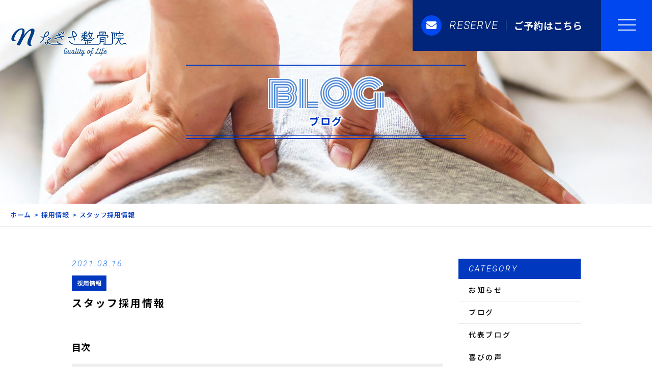

--- FILE ---
content_type: text/html; charset=UTF-8
request_url: https://nagisa-seikotsu.jp/2021/03/16/recruit/
body_size: 6774
content:
<!DOCTYPE html>
<html dir="ltr" lang="ja">
<head>
<meta charset="UTF-8">
<meta name="viewport" content="width=device-width, initial-scale=1 ,user-scalable=0">

<meta http-equiv="content-language" content="jpn">
<meta name="format-detection" content="telephone=no">

<link href="https://fonts.googleapis.com/css?family=Monoton%7CNoto+Sans+JP:500,700%7CRoboto:100i" rel="stylesheet">
<link rel="shortcut icon" href="https://nagisa-seikotsu.jp/wp-content/themes/077/img/favicon.png">
<link rel="stylesheet" href="https://nagisa-seikotsu.jp/wp-content/themes/077/css/reset_min.css">
<link href="https://fonts.googleapis.com/css?family=Anton" rel="stylesheet">
<link rel="stylesheet" href="https://use.fontawesome.com/releases/v5.6.1/css/all.css" crossorigin="anonymous">
<link rel="stylesheet" href="https://nagisa-seikotsu.jp/wp-content/themes/077/css/modaal.min.css">
<link rel="stylesheet" href="https://nagisa-seikotsu.jp/wp-content/themes/077/css/layout.css">
<link rel="stylesheet" href="https://nagisa-seikotsu.jp/wp-content/themes/077/css/gutenberg.css">
<link rel="stylesheet" href="https://nagisa-seikotsu.jp/wp-content/themes/077/css/bkg.php">
<link rel="stylesheet" href="https://nagisa-seikotsu.jp/wp-content/themes/077/css/fakeLoader.css">
<script src="https://nagisa-seikotsu.jp/wp-content/themes/077/js/ua.js"></script>
<script type="text/javascript">
if(!_ua.Tablet){
	var link = document.createElement('link');
	link.href = 'https://nagisa-seikotsu.jp/wp-content/themes/077/css/animate.css';
	link.rel = 'stylesheet';
	link.type = 'text/css';
	var head = document.getElementsByTagName('head')[0];
	head.appendChild(link);
}
</script>

		<!-- All in One SEO 4.1.3.4 -->
		<title>スタッフ採用情報 | なぎさ整骨院</title>
		<meta name="description" content="なぎさ整骨院でのスタッフ採用情報です。柔道整復師、鍼灸師、マッサージ師、カイロプラクター、整体師を募集中！⼀緒にWellnessタウンをつくりましょう！"/>
		<meta name="google-site-verification" content="Yy20yA3R7LsSTfEcYFiDMdEHpNZEH0yu8sdgN3G0gzw" />
		<meta name="keywords" content="なぎさ整骨院,採用情報,募集要項" />
		<link rel="canonical" href="https://nagisa-seikotsu.jp/2021/03/16/recruit/" />
		<meta property="og:site_name" content="なぎさ整骨院" />
		<meta property="og:type" content="article" />
		<meta property="og:title" content="スタッフ採用情報 | なぎさ整骨院" />
		<meta property="og:description" content="なぎさ整骨院でのスタッフ採用情報です。柔道整復師、鍼灸師、マッサージ師、カイロプラクター、整体師を募集中！⼀緒にWellnessタウンをつくりましょう！" />
		<meta property="og:url" content="https://nagisa-seikotsu.jp/2021/03/16/recruit/" />
		<meta property="og:image" content="https://nagisa-seikotsu.jp/wp-content/uploads/2021/04/図1-1-e1617938914412.png" />
		<meta property="og:image:secure_url" content="https://nagisa-seikotsu.jp/wp-content/uploads/2021/04/図1-1-e1617938914412.png" />
		<meta property="og:image:width" content="567" />
		<meta property="og:image:height" content="567" />
		<meta property="article:published_time" content="2021-03-16T05:44:00Z" />
		<meta property="article:modified_time" content="2021-03-23T13:39:50Z" />
		<meta name="twitter:card" content="summary" />
		<meta name="twitter:domain" content="nagisa-seikotsu.jp" />
		<meta name="twitter:title" content="スタッフ採用情報 | なぎさ整骨院" />
		<meta name="twitter:description" content="なぎさ整骨院でのスタッフ採用情報です。柔道整復師、鍼灸師、マッサージ師、カイロプラクター、整体師を募集中！⼀緒にWellnessタウンをつくりましょう！" />
		<meta name="twitter:image" content="https://nagisa-seikotsu.jp/wp-content/uploads/2021/04/図1-1-e1617938914412.png" />
		<script type="application/ld+json" class="aioseo-schema">
			{"@context":"https:\/\/schema.org","@graph":[{"@type":"WebSite","@id":"https:\/\/nagisa-seikotsu.jp\/#website","url":"https:\/\/nagisa-seikotsu.jp\/","name":"\u306a\u304e\u3055\u6574\u9aa8\u9662","publisher":{"@id":"https:\/\/nagisa-seikotsu.jp\/#organization"}},{"@type":"Organization","@id":"https:\/\/nagisa-seikotsu.jp\/#organization","name":"\u306a\u304e\u3055\u6574\u9aa8\u9662","url":"https:\/\/nagisa-seikotsu.jp\/","logo":{"@type":"ImageObject","@id":"https:\/\/nagisa-seikotsu.jp\/#organizationLogo","url":"https:\/\/nagisa-seikotsu.jp\/wp-content\/uploads\/2021\/04\/\u56f31-e1617874539727.png","width":"52","height":"43"},"image":{"@id":"https:\/\/nagisa-seikotsu.jp\/#organizationLogo"}},{"@type":"BreadcrumbList","@id":"https:\/\/nagisa-seikotsu.jp\/2021\/03\/16\/recruit\/#breadcrumblist","itemListElement":[{"@type":"ListItem","@id":"https:\/\/nagisa-seikotsu.jp\/#listItem","position":"1","item":{"@type":"WebPage","@id":"https:\/\/nagisa-seikotsu.jp\/","name":"\u30db\u30fc\u30e0","url":"https:\/\/nagisa-seikotsu.jp\/"},"nextItem":"https:\/\/nagisa-seikotsu.jp\/2021\/#listItem"},{"@type":"ListItem","@id":"https:\/\/nagisa-seikotsu.jp\/2021\/#listItem","position":"2","item":{"@type":"WebPage","@id":"https:\/\/nagisa-seikotsu.jp\/2021\/","name":"2021","url":"https:\/\/nagisa-seikotsu.jp\/2021\/"},"nextItem":"https:\/\/nagisa-seikotsu.jp\/2021\/03\/#listItem","previousItem":"https:\/\/nagisa-seikotsu.jp\/#listItem"},{"@type":"ListItem","@id":"https:\/\/nagisa-seikotsu.jp\/2021\/03\/#listItem","position":"3","item":{"@type":"WebPage","@id":"https:\/\/nagisa-seikotsu.jp\/2021\/03\/","name":"March","url":"https:\/\/nagisa-seikotsu.jp\/2021\/03\/"},"nextItem":"https:\/\/nagisa-seikotsu.jp\/2021\/03\/16\/#listItem","previousItem":"https:\/\/nagisa-seikotsu.jp\/2021\/#listItem"},{"@type":"ListItem","@id":"https:\/\/nagisa-seikotsu.jp\/2021\/03\/16\/#listItem","position":"4","item":{"@type":"WebPage","@id":"https:\/\/nagisa-seikotsu.jp\/2021\/03\/16\/","name":"16","url":"https:\/\/nagisa-seikotsu.jp\/2021\/03\/16\/"},"nextItem":"https:\/\/nagisa-seikotsu.jp\/2021\/03\/16\/recruit\/#listItem","previousItem":"https:\/\/nagisa-seikotsu.jp\/2021\/03\/#listItem"},{"@type":"ListItem","@id":"https:\/\/nagisa-seikotsu.jp\/2021\/03\/16\/recruit\/#listItem","position":"5","item":{"@type":"WebPage","@id":"https:\/\/nagisa-seikotsu.jp\/2021\/03\/16\/recruit\/","name":"\u30b9\u30bf\u30c3\u30d5\u63a1\u7528\u60c5\u5831","description":"\u306a\u304e\u3055\u6574\u9aa8\u9662\u3067\u306e\u30b9\u30bf\u30c3\u30d5\u63a1\u7528\u60c5\u5831\u3067\u3059\u3002\u67d4\u9053\u6574\u5fa9\u5e2b\u3001\u937c\u7078\u5e2b\u3001\u30de\u30c3\u30b5\u30fc\u30b8\u5e2b\u3001\u30ab\u30a4\u30ed\u30d7\u30e9\u30af\u30bf\u30fc\u3001\u6574\u4f53\u5e2b\u3092\u52df\u96c6\u4e2d\uff01\u2f00\u7dd2\u306bWellness\u30bf\u30a6\u30f3\u3092\u3064\u304f\u308a\u307e\u3057\u3087\u3046\uff01","url":"https:\/\/nagisa-seikotsu.jp\/2021\/03\/16\/recruit\/"},"previousItem":"https:\/\/nagisa-seikotsu.jp\/2021\/03\/16\/#listItem"}]},{"@type":"Person","@id":"https:\/\/nagisa-seikotsu.jp\/author\/nagisa\/#author","url":"https:\/\/nagisa-seikotsu.jp\/author\/nagisa\/","name":"nagisa","image":{"@type":"ImageObject","@id":"https:\/\/nagisa-seikotsu.jp\/2021\/03\/16\/recruit\/#authorImage","url":"https:\/\/secure.gravatar.com\/avatar\/4e66d83ed82cbd76ba6339487f7aabba?s=96&d=mm&r=g","width":"96","height":"96","caption":"nagisa"}},{"@type":"WebPage","@id":"https:\/\/nagisa-seikotsu.jp\/2021\/03\/16\/recruit\/#webpage","url":"https:\/\/nagisa-seikotsu.jp\/2021\/03\/16\/recruit\/","name":"\u30b9\u30bf\u30c3\u30d5\u63a1\u7528\u60c5\u5831 | \u306a\u304e\u3055\u6574\u9aa8\u9662","description":"\u306a\u304e\u3055\u6574\u9aa8\u9662\u3067\u306e\u30b9\u30bf\u30c3\u30d5\u63a1\u7528\u60c5\u5831\u3067\u3059\u3002\u67d4\u9053\u6574\u5fa9\u5e2b\u3001\u937c\u7078\u5e2b\u3001\u30de\u30c3\u30b5\u30fc\u30b8\u5e2b\u3001\u30ab\u30a4\u30ed\u30d7\u30e9\u30af\u30bf\u30fc\u3001\u6574\u4f53\u5e2b\u3092\u52df\u96c6\u4e2d\uff01\u2f00\u7dd2\u306bWellness\u30bf\u30a6\u30f3\u3092\u3064\u304f\u308a\u307e\u3057\u3087\u3046\uff01","inLanguage":"ja","isPartOf":{"@id":"https:\/\/nagisa-seikotsu.jp\/#website"},"breadcrumb":{"@id":"https:\/\/nagisa-seikotsu.jp\/2021\/03\/16\/recruit\/#breadcrumblist"},"author":"https:\/\/nagisa-seikotsu.jp\/author\/nagisa\/#author","creator":"https:\/\/nagisa-seikotsu.jp\/author\/nagisa\/#author","datePublished":"2021-03-16T05:44:00+09:00","dateModified":"2021-03-23T13:39:50+09:00"},{"@type":"Article","@id":"https:\/\/nagisa-seikotsu.jp\/2021\/03\/16\/recruit\/#article","name":"\u30b9\u30bf\u30c3\u30d5\u63a1\u7528\u60c5\u5831 | \u306a\u304e\u3055\u6574\u9aa8\u9662","description":"\u306a\u304e\u3055\u6574\u9aa8\u9662\u3067\u306e\u30b9\u30bf\u30c3\u30d5\u63a1\u7528\u60c5\u5831\u3067\u3059\u3002\u67d4\u9053\u6574\u5fa9\u5e2b\u3001\u937c\u7078\u5e2b\u3001\u30de\u30c3\u30b5\u30fc\u30b8\u5e2b\u3001\u30ab\u30a4\u30ed\u30d7\u30e9\u30af\u30bf\u30fc\u3001\u6574\u4f53\u5e2b\u3092\u52df\u96c6\u4e2d\uff01\u2f00\u7dd2\u306bWellness\u30bf\u30a6\u30f3\u3092\u3064\u304f\u308a\u307e\u3057\u3087\u3046\uff01","headline":"\u30b9\u30bf\u30c3\u30d5\u63a1\u7528\u60c5\u5831","author":{"@id":"https:\/\/nagisa-seikotsu.jp\/author\/nagisa\/#author"},"publisher":{"@id":"https:\/\/nagisa-seikotsu.jp\/#organization"},"datePublished":"2021-03-16T05:44:00+09:00","dateModified":"2021-03-23T13:39:50+09:00","articleSection":"\u63a1\u7528\u60c5\u5831","mainEntityOfPage":{"@id":"https:\/\/nagisa-seikotsu.jp\/2021\/03\/16\/recruit\/#webpage"},"isPartOf":{"@id":"https:\/\/nagisa-seikotsu.jp\/2021\/03\/16\/recruit\/#webpage"},"image":{"@type":"ImageObject","@id":"https:\/\/nagisa-seikotsu.jp\/#articleImage","url":"https:\/\/nagisa-seikotsu.jp\/wp-content\/uploads\/2021\/04\/\u56f31-e1617874539727.png","width":"52","height":"43"}}]}
		</script>
		<!-- All in One SEO -->

<link rel='dns-prefetch' href='//s.w.org' />
		<!-- This site uses the Google Analytics by MonsterInsights plugin v7.18.0 - Using Analytics tracking - https://www.monsterinsights.com/ -->
		<!-- Note: MonsterInsights is not currently configured on this site. The site owner needs to authenticate with Google Analytics in the MonsterInsights settings panel. -->
					<!-- No UA code set -->
				<!-- / Google Analytics by MonsterInsights -->
		<link rel='stylesheet'   href='https://nagisa-seikotsu.jp/wp-includes/css/dist/block-library/style.min.css?ver=5.8.12'  media='all'>
<style id='wp-block-library-theme-inline-css' type='text/css'>
#start-resizable-editor-section{display:none}.wp-block-audio figcaption{color:#555;font-size:13px;text-align:center}.is-dark-theme .wp-block-audio figcaption{color:hsla(0,0%,100%,.65)}.wp-block-code{font-family:Menlo,Consolas,monaco,monospace;color:#1e1e1e;padding:.8em 1em;border:1px solid #ddd;border-radius:4px}.wp-block-embed figcaption{color:#555;font-size:13px;text-align:center}.is-dark-theme .wp-block-embed figcaption{color:hsla(0,0%,100%,.65)}.blocks-gallery-caption{color:#555;font-size:13px;text-align:center}.is-dark-theme .blocks-gallery-caption{color:hsla(0,0%,100%,.65)}.wp-block-image figcaption{color:#555;font-size:13px;text-align:center}.is-dark-theme .wp-block-image figcaption{color:hsla(0,0%,100%,.65)}.wp-block-pullquote{border-top:4px solid;border-bottom:4px solid;margin-bottom:1.75em;color:currentColor}.wp-block-pullquote__citation,.wp-block-pullquote cite,.wp-block-pullquote footer{color:currentColor;text-transform:uppercase;font-size:.8125em;font-style:normal}.wp-block-quote{border-left:.25em solid;margin:0 0 1.75em;padding-left:1em}.wp-block-quote cite,.wp-block-quote footer{color:currentColor;font-size:.8125em;position:relative;font-style:normal}.wp-block-quote.has-text-align-right{border-left:none;border-right:.25em solid;padding-left:0;padding-right:1em}.wp-block-quote.has-text-align-center{border:none;padding-left:0}.wp-block-quote.is-large,.wp-block-quote.is-style-large{border:none}.wp-block-search .wp-block-search__label{font-weight:700}.wp-block-group.has-background{padding:1.25em 2.375em;margin-top:0;margin-bottom:0}.wp-block-separator{border:none;border-bottom:2px solid;margin-left:auto;margin-right:auto;opacity:.4}.wp-block-separator:not(.is-style-wide):not(.is-style-dots){width:100px}.wp-block-separator.has-background:not(.is-style-dots){border-bottom:none;height:1px}.wp-block-separator.has-background:not(.is-style-wide):not(.is-style-dots){height:2px}.wp-block-table thead{border-bottom:3px solid}.wp-block-table tfoot{border-top:3px solid}.wp-block-table td,.wp-block-table th{padding:.5em;border:1px solid;word-break:normal}.wp-block-table figcaption{color:#555;font-size:13px;text-align:center}.is-dark-theme .wp-block-table figcaption{color:hsla(0,0%,100%,.65)}.wp-block-video figcaption{color:#555;font-size:13px;text-align:center}.is-dark-theme .wp-block-video figcaption{color:hsla(0,0%,100%,.65)}.wp-block-template-part.has-background{padding:1.25em 2.375em;margin-top:0;margin-bottom:0}#end-resizable-editor-section{display:none}
</style>
<link rel='stylesheet'   href='https://nagisa-seikotsu.jp/wp-content/plugins/table-of-contents-plus/screen.min.css?ver=2106'  media='all'>
<script src='https://nagisa-seikotsu.jp/wp-includes/js/jquery/jquery.min.js?ver=3.6.0' id='jquery-core-js'></script>
<script src='https://nagisa-seikotsu.jp/wp-includes/js/jquery/jquery-migrate.min.js?ver=3.3.2' id='jquery-migrate-js'></script>
<link rel="https://api.w.org/" href="https://nagisa-seikotsu.jp/wp-json/" /><link rel="alternate" type="application/json" href="https://nagisa-seikotsu.jp/wp-json/wp/v2/posts/2435" /><link rel="alternate" type="application/json+oembed" href="https://nagisa-seikotsu.jp/wp-json/oembed/1.0/embed?url=https%3A%2F%2Fnagisa-seikotsu.jp%2F2021%2F03%2F16%2Frecruit%2F" />
<link rel="alternate" type="text/xml+oembed" href="https://nagisa-seikotsu.jp/wp-json/oembed/1.0/embed?url=https%3A%2F%2Fnagisa-seikotsu.jp%2F2021%2F03%2F16%2Frecruit%2F&#038;format=xml" />
</head>
<body id="pgTop" class="post-template-default single single-post postid-2435 single-format-standard pages">
<div id="fakeloader" class="fakeloader"></div>
<script src="https://nagisa-seikotsu.jp/wp-content/themes/077/js/ofi.min.js"></script>
<script src="https://nagisa-seikotsu.jp/wp-content/themes/077/js/ScrollMagic.min.js"></script>
<script src="https://nagisa-seikotsu.jp/wp-content/themes/077/js/fakeLoader.min.js"></script>
<script>
// ローディング処理
jQuery('#fakeloader').fakeLoader({
	timeToHide: 600,
	spinner: 'spinner2',
	bgColor: '#0047ef',
});
var controller = new ScrollMagic.Controller();
</script> 
<header class="siteHeader">
	<div class="siteHeaderInner page">
		<div class="logoWrap">
			<p class="logo">
			<a href="https://nagisa-seikotsu.jp/"><img src="https://nagisa-seikotsu.jp/wp-content/uploads/2021/03/logo-1.png" alt="なぎさ整骨院"></a>
			</p>
		</div>
		<div class="entryArea">
							<p class="entryBtn"><a href="https://cg9.power-k.jp/llogin/11301/11306/" target="_blank">
					<span class="bgCircle"><i class="fas fa-envelope"></i></span>
					<span class="en roboto">RESERVE</span>					<span class="txt">ご予約はこちら</span>				</a></p>
						<p class="hum"><a href="#hum" class="inline"><span class="hamburger-box"><span class="hamburger-inner"></span></span></a></p>
		</div>
		<div id="hum">
			<p><a class="closeBT"><span class="hamburger-box"><span class="hamburger-inner"></span></span></a></p>
			<nav>
				<ul class="humNavi">
									<li>
						<a href="https://nagisa-seikotsu.jp/"><span class="en">HOME</span>ホーム</a>
					</li>
									<li>
						<a href="https://nagisa-seikotsu.jp/about/"><span class="en">ABOUT</span>アバウト</a>
					</li>
									<li>
						<a href="https://nagisa-seikotsu.jp/flow/"><span class="en">FLOW</span>施術の流れについて</a>
					</li>
									<li>
						<a href="https://nagisa-seikotsu.jp/menu/"><span class="en">MENU</span>施術メニュー</a>
					</li>
									<li>
						<a href="https://nagisa-seikotsu.jp/voice/"><span class="en">VOICE</span>お客様の声</a>
					</li>
									<li>
						<a href="https://nagisa-seikotsu.jp/faq/"><span class="en">FAQ</span>よくある質問</a>
					</li>
									<li>
						<a href="https://nagisa-seikotsu.jp/access/"><span class="en">ACCESS</span>アクセス</a>
					</li>
									<li>
						<a href="https://nagisa-seikotsu.jp/blog/"><span class="en">BLOG</span>ブログ</a>
					</li>
									<li>
						<a href="https://nagisa-seikotsu.jp/contact/"><span class="en">CONTACT</span>お問い合わせ</a>
					</li>
								</ul>
			</nav>
		</div>
	</div>
</header>
<script>
document.cookie = "type=0";
if (770 > document.documentElement.clientWidth) {
  document.cookie = "type=1";
}
</script>
<div class="head_back" style="background:url(https://nagisa-seikotsu.jp/wp-content/uploads/2021/03/mv_blog_01.jpg) no-repeat center center;">
	<div class="head_back_wrap">
		<div class="title">
			<h1 class="monoton emphasis_lowertitle">BLOG<span class="noto emphasis_lowerSubtitle">ブログ</span></h1>
		</div>
	</div>
</div>

<div class="bread">
	<ul class="breadList">
		<li><a href="https://nagisa-seikotsu.jp">ホーム</a></li>
		<li><a href="https://nagisa-seikotsu.jp/category/recruit">採用情報</a></li>
		<li>スタッフ採用情報</li>
	</ul>
</div>

<main id="cnt" class="cnt_s blog">
	<div class="wrapper">
		<section class="blog singleArea ">
			<div class="blogInner">
												<div class="blogListWrap">
					<article class="single">
						<div class="headingWrap">
							<p class="meta">
								<time class="enC roboto">2021.03.16</time>
							</p>
							<p class="category"><a href="https://nagisa-seikotsu.jp/category/recruit">採用情報</a></p>
							<h1 class="singleTtl">スタッフ採用情報</h1>
						</div>
						<p class="image"></p>
						<div class="singleContent contentText isGutenberg ">
</div>
						<style>
.tableTtl {
	font-size:18px;
	font-weight:bold;
	margin-bottom:1em;
	margin-top:3em;
}

.tableContents {
	padding:15px;
	background:#eee;
	margin-bottom:30px;
}

.tableContents li {
	margin-bottom:15px;
}

.tableContents li:last-child {
	margin-bottom:0;
}

.tableContents li a {
	text-decoration:underline;
	font-size:16px;
	font-weight:bold;
}

.tableContents li a:hover {
	text-decoration:none;
}

.seoTtl01 {
	font-size:20px;
	border-bottom:1px solid #ccc;
	margin-bottom:1em;
	margin-top:3em;
	font-weight:bold;
	text-align:left;
	line-height:1.4  !important;
}

.seoTtl02 {
	padding:10px;
	background:#eee;
	margin-bottom:1em;
	font-weight:bold;
	margin-top:1.5em;
	text-align:left;
}

.seoTtl01 + .seoTtl02 {
	margin-top:0.5em !important;
}

.seoImg {
	margin-bottom:1em;
	max-width:100%;
	height:auto;
}

.seoLinks {
	margin-top:0.5em;
	margin-bottom:2em;
}

.seoLinks a {
	text-decoration:underline;
}

.seoLinks a:hover {
	text-decoration:none;
	font-weight:bold;
}

.seoText {
	word-break: normal;
	word-wrap: break-word;
	line-height:2;
	font-size:16px;
	margin-bottom:1.5em;
	text-align:left;
}

.seoBlockH3 {
	padding-left:2.5em;
}

.tableContents .seoBlockH3 a {
	font-weight:normal !important;
}

#seoAnchor {
	padding-top:100px;
	margin-top:-100px;
}

@media screen and (max-width: 770px) {
	.tableTtl {
	font-size:16px;
	}
	
	.tableContents li a {
	font-size:13px;
	font-weight:bold;
	}

	.seoTtl01 {
	font-size:16px;
	}
	
	.seoText {
	word-break: normal;
	word-wrap: break-word;
	line-height:2;
	font-size:14px;
}

	.seoBlockH3 {
	padding-left:0.5em;
	}
	
	.tableContents .seoBlockH3 a {
		font-weight:normal;
	}
}
</style>

<p class="tableTtl">目次</p>
<ul class="tableContents">


<li>○&nbsp;&nbsp;<a href="#h_1">募集要項</a></li>




</ul>




<h2 class="seoTtl01 seoAnchor" id="h_1">募集要項</h2>


<p class="seoText"><strong>【整体・⾃費診療拡⼤につき⼈材募集】</strong><br />
募集職種：柔道整復師、鍼灸師、マッサージ師、カイロプラクター、整体師<br />
業務形態：当社規定による最低保障＋歩合給 シフト制、週2⽇〜OK、午前のみ午後のみOK<br />
仕事内容：整⾻院での⾃費施術を担当していただきます。柔道整復師は、勤務柔整師としての採⽤も可能です。<br />
ポイント：経験者優遇、正社員雇⽤あり<br />
<br />
電話またはお問い合わせより、お気軽にご連絡ください。<br />
⼀緒にWellnessタウンをつくりましょう！</p>









						<div class="link">
							<p>
								<a href="https://nagisa-seikotsu.jp/blog/" class="noto">ブログ一覧</a>
							</p>
						</div>
					</article>
				</div>

				<div class="subWrap">
	<dl class="categoryDl">
		<dt class="subTtlC"><span class="enn roboto">CATEGORY</span></dt>
		<dd>
			<ul>
			<li><a href="https://nagisa-seikotsu.jp/category/blog-info/">お知らせ</a></li><li><a href="https://nagisa-seikotsu.jp/category/blog/">ブログ</a></li><li><a href="https://nagisa-seikotsu.jp/category/blog-oner/">代表ブログ</a></li><li><a href="https://nagisa-seikotsu.jp/category/happy-voice/">喜びの声</a></li><li><a href="https://nagisa-seikotsu.jp/category/recruit/">採用情報</a></li>			</ul>
		</dd>
	</dl>
		<dl>
		<dt class="subTtlC"><span class="enn roboto">NEW ARTICLE</span></dt>
		<dd>
			<ul class="latest">
								<li>
					<a href="https://nagisa-seikotsu.jp/2021/06/09/%e8%85%b0%e7%97%9b%e3%82%92%e6%b2%bb%e3%81%99%e3%81%ae%e3%81%ab%e8%85%b0%e3%81%a0%e3%81%91%e8%89%af%e3%81%8f%e3%81%97%e3%81%a6%e3%82%82%e3%83%80%e3%83%a1%ef%bc%81%e3%80%87%e3%80%87%e3%82%82%e9%87%8d/">
						<time class="roboto">2021.06.09</time>
						腰痛を治すのに腰だけ良くしてもダメ！〇〇も重要！					</a>
				</li>
								<li>
					<a href="https://nagisa-seikotsu.jp/2021/05/31/%e5%bf%85%e8%a6%8b%ef%bc%81%e3%83%97%e3%83%ad%e3%81%8c%e6%95%99%e3%81%88%e3%82%8b%e7%b0%a1%e5%8d%98%e3%80%81%e5%8b%95%e7%9a%84%e3%82%b9%e3%83%88%e3%83%ac%e3%83%83%e3%83%81/">
						<time class="roboto">2021.05.31</time>
						必見！プロが教える簡単、動的ストレッチ					</a>
				</li>
								<li>
					<a href="https://nagisa-seikotsu.jp/2021/05/20/%e3%81%82%e3%81%aa%e3%81%9f%e3%81%af%e3%80%81%e8%89%af%e3%81%84%e5%a7%bf%e5%8b%a2%ef%bc%9f%e6%82%aa%e3%81%84%e5%a7%bf%e5%8b%a2%ef%bc%9f/">
						<time class="roboto">2021.05.20</time>
						姿勢が変われば人生変わる。					</a>
				</li>
								<li>
					<a href="https://nagisa-seikotsu.jp/2021/04/30/%e3%82%b4%e3%83%bc%e3%83%ab%e3%83%87%e3%83%b3%e3%82%a6%e3%82%a3%e3%83%bc%e3%82%af%e4%b8%ad%e3%81%ae%e8%a8%ba%e7%99%82%e3%81%ab%e3%81%a4%e3%81%84%e3%81%a6%e3%81%ae%e3%81%8a%e7%9f%a5%e3%82%89%e3%81%9b/">
						<time class="roboto">2021.04.30</time>
						ゴールデンウィーク中の診療についてのお知らせ					</a>
				</li>
								<li>
					<a href="https://nagisa-seikotsu.jp/2021/04/27/%e5%af%9d%e3%82%8c%e3%81%aa%e3%81%84%e3%80%81%e3%82%a4%e3%83%a9%e3%82%a4%e3%83%a9%e3%80%81%e3%82%84%e3%82%8b%e6%b0%97%e3%81%8c%e3%81%a7%e3%81%9a%e3%83%80%e3%83%ab%e3%81%84%e3%80%81%e3%81%9d%e3%82%8c/">
						<time class="roboto">2021.04.27</time>
						寝れない、イライラ、やる気がでずダルい、それって自律神経の乱れかも！					</a>
				</li>
							</ul>
		</dd>
	</dl>
</div>			</div>
		</section>
	</div>
</main>

<footer class=" ">
	<div class="page_top">
		<p><a href="#pgTop"><img src="https://nagisa-seikotsu.jp/wp-content/themes/077/img/page_top.png" alt="トップへ戻る"></a></p>
	</div>
	<div class="footer_nav">
		<nav>
			<ul class="dpf">
															<li>
							<a href="https://nagisa-seikotsu.jp/">
								<span class="en">ホーム</span>							</a>
						</li>
											<li>
							<a href="https://nagisa-seikotsu.jp/about/">
								<span class="en">アバウト</span>							</a>
						</li>
											<li>
							<a href="https://nagisa-seikotsu.jp/flow/">
								<span class="en">施術の流れについて</span>							</a>
						</li>
											<li>
							<a href="https://nagisa-seikotsu.jp/menu/">
								<span class="en">施術メニュー</span>							</a>
						</li>
											<li>
							<a href="https://nagisa-seikotsu.jp/voice/">
								<span class="en">お客様の声</span>							</a>
						</li>
											<li>
							<a href="https://nagisa-seikotsu.jp/faq/">
								<span class="en">よくある質問</span>							</a>
						</li>
											<li>
							<a href="https://nagisa-seikotsu.jp/access/">
								<span class="en">アクセス</span>							</a>
						</li>
											<li>
							<a href="https://nagisa-seikotsu.jp/blog/">
								<span class="en">ブログ</span>							</a>
						</li>
											<li>
							<a href="https://nagisa-seikotsu.jp/contact/">
								<span class="en">お問い合わせ</span>							</a>
						</li>
												</ul>
		</nav>
		<small class="copy">&copy; 2021 なぎさ整骨院</small>
	</div>
</footer>
<div id="responsibleCheck"></div>
<script type='text/javascript' id='toc-front-js-extra'>
/* <![CDATA[ */
var tocplus = {"visibility_show":"show","visibility_hide":"hide","width":"Auto"};
/* ]]> */
</script>
<script src='https://nagisa-seikotsu.jp/wp-content/plugins/table-of-contents-plus/front.min.js?ver=2106' id='toc-front-js'></script>
<script src='https://nagisa-seikotsu.jp/wp-includes/js/wp-embed.min.js?ver=5.8.12' id='wp-embed-js'></script>
<script type="text/javascript">
	var path = 'https://nagisa-seikotsu.jp/wp-content/themes/077';
</script>
<script src="https://nagisa-seikotsu.jp/wp-content/themes/077/js/wow.min.js"></script>
<script>
wow = new WOW({
	boxClass: 'wow', // default
	animateClass: 'animated', // default
	offset:0// アニメーションをスタートさせる距離
});
wow.init();
</script>
<script>$ = jQuery;</script>
<script src="https://nagisa-seikotsu.jp/wp-content/themes/077/js/smooth-scroll.js"></script>
<script src="https://nagisa-seikotsu.jp/wp-content/themes/077/js/modaal.min.js"></script>
<script src="https://nagisa-seikotsu.jp/wp-content/themes/077/js/jquery.matchHeight.js"></script>
<script src="https://nagisa-seikotsu.jp/wp-content/themes/077/js/picturefill.min.js"></script>
<script src="https://nagisa-seikotsu.jp/wp-content/themes/077/js/main.js"></script>
<script src='https://cdnjs.cloudflare.com/ajax/libs/animejs/2.2.0/anime.min.js'></script>
</body>
</html>

--- FILE ---
content_type: text/css
request_url: https://nagisa-seikotsu.jp/wp-content/themes/077/css/layout.css
body_size: 16334
content:
@charset "utf-8";

/*color*/
.allColors {
	color: #000614;
	color: #00257a;
	color: #0039bf;
	color: rgb(0, 71, 239, 1);
	color: #0047ef;
	color: #3580e6;
	color: #5189d6;
	color: rgba(0, 57, 191,.2);
	color: #ebebeb;
	color: #eaeaea;
}


@import url('https://fonts.googleapis.com/css?family=Noto+Sans+JP:400,700&display=swap&subset=japanese');

/*common*/
* {
	box-sizing: border-box;
}

html {
	overflow-y: scroll;
}

body {
	font-family:"Noto Sans JP",  '游ゴシック体', 'Yu Gothic', YuGothic, 'ヒラギノ角ゴシック Pro', 'Hiragino Kaku Gothic Pro', 'メイリオ', Meiryo, Osaka, 'ＭＳ Ｐゴシック', 'MS PGothic', sans-serif;
	font-size: 1.6rem;
	line-height: 1.7;
	overflow-x: hidden;
	width: 100%;
	min-width: 1000px;
	padding-top: 80px;
	color: #000;
	-webkit-font-smoothing: antialiased;
	-moz-osx-font-smoothing: grayscale;
	line-break: normal;
}

.en {
	font-family: 'Anton', '游ゴシック体', 'Yu Gothic', YuGothic, 'ヒラギノ角ゴシック Pro', 'Hiragino Kaku Gothic Pro', 'メイリオ', Meiryo, Osaka, 'ＭＳ Ｐゴシック', 'MS PGothic', sans-serif;
	font-weight: 400;
	letter-spacing: .1em;
	word-break: break-all;
}

.noto {
	font-family: 'Noto Sans JP', 'ヒラギノ角ゴ ProN W3', 'Hiragino Kaku Gothic ProN', '游ゴシック', YuGothic, 'メイリオ', Meiryo, sans-serif;
}

.roboto {
	font-family: 'Roboto', 'ヒラギノ角ゴ ProN W3', 'Hiragino Kaku Gothic ProN', '游ゴシック', YuGothic, 'メイリオ', Meiryo, sans-serif;
}

.monoton {
	font-family: 'Monoton', 'ヒラギノ角ゴ ProN W3', 'Hiragino Kaku Gothic ProN', '游ゴシック', YuGothic, 'メイリオ', Meiryo, cursive;
}

.yugo {
	font-family: '游ゴシック', 'ヒラギノ角ゴ ProN W3', 'Hiragino Kaku Gothic ProN', '游ゴシック', YuGothic, 'メイリオ', Meiryo, sans-serif;
}

@media screen and (min-width:771px) {
	.sp {
		display: none;
	}
}

@media screen and (max-width:770px) {
	.pc {
		display: none;
	}
}

a {
	text-decoration: none;
	color: #000;
}

.links {
	text-decoration: underline;
}

.bold {
	font-weight: bold;
}

img {
	vertical-align: top;
}

address {
	text-align: center;
}

.imgWrap .wp-post-image,
.reImg {
	width: 100%;
	height: auto;
}

.mt50 {
	margin-top: 50px !important;
}

/* レスポンシブチェック
-------------------------------------------------------------*/
#responsibleCheck {
	width: 1px;
	height: 0;
}
/* 769px以下 */
@media screen and (max-width: 770px) {
	#responsibleCheck {
		width: 2px;
	}
}


/* header
-------------------------------------------------------------*/
.siteHeader {
	position:absolute;
	z-index: 99;
	top: 0;
	left: 0;
	width: 100%;
	height: 81px;
}

.siteHeaderInner {
	position: relative;
	margin: 0 auto;
	padding: 0 20px;
    max-width: 1475px;
}

.siteHeaderInner .logoWrap {
	position: relative;
	display: -webkit-box;
	display: -ms-flexbox;
	display: flex;
	padding: 43px 0 0;
	-webkit-box-pack: start;
	-ms-flex-pack: start;
	justify-content: start;
	-webkit-box-align: stretch;
	-ms-flex-align: stretch;
	align-items: stretch;
}

.siteHeaderInner .logo a {
	position: relative;
	display: -webkit-box;
	display: -ms-flexbox;
	display: flex;
	max-width: 230px;
  width:100%;
	padding: 0;
	-webkit-box-pack: center;
	-ms-flex-pack: center;
	justify-content: center;
	-webkit-box-align: center;
	-ms-flex-align: center;
	align-items: center;
}

.siteHeaderInner .entryArea {
	position: fixed;
	top: 0;
	right: 0;
	z-index: 10;
}

.hum {
    display: table-cell;
    margin: 0;
    padding: 0;
    overflow: hidden;
    vertical-align: top;
}

.hum a {
	position: relative;
	display: block;
	width: 100px;
	height: 100px;
	text-align: center;
	background: #0047ef;
}

.hum .hamburger-box {
	display: inline-block;
	width: 35px;
}

.hum .hamburger-inner {
	top: 50%;
	display: block;
	margin-top: -2px;
}

.hum .hamburger-inner,
.hum .hamburger-inner:after,
.hum .hamburger-inner:before {
	position: absolute;
	width: 35px;
	height: 2px;
	background-color: #fff;
}

.hum .hamburger-inner:after,
.hum .hamburger-inner:before {
	display: block;
	content: '';
}

.hum .hamburger-inner:before {
	top: -10px;
}

.hum .hamburger-inner:after {
	bottom: -10px;
}

#hum {
	display: none;
}

.humNavi {
	padding-top: 50px;
}

.humNavi .none {
	display: none;
}

.humNavi .en {
	font-size: 3rem;
	line-height: 1.4;
	display: block;
}

.modaal-content-container {
	min-height: 100vh;
	text-align: center;
	background-color: rgba(0, 71, 239, 1);
}

.humNavi li a {
	display: block;
	color: #fff;
}

.humNavi li {
	margin-bottom: 20px;
}

.closeBT {
	position: fixed;
	z-index: 100;
	top: 0;
	right: 0;
	display: block;
	width: 100px;
	height: 100px;
	cursor: pointer;
}

.closeBT .hamburger-box {
	display: inline-block;
	width: 35px;
}

.closeBT .hamburger-inner,
.closeBT .hamburger-inner:after,
.closeBT .hamburger-inner:before {
	position: absolute;
	width: 35px;
	height: 1px;
	background-color: #fff;
}

.closeBT .hamburger-inner:after,
.closeBT .hamburger-inner:before {
	display: block;
	content: '';
}

.closeBT .hamburger-inner {
	top: 50%;
	display: block;
	margin-top: -2px;
	transform: rotate(90deg);
	background-color: transparent !important;
}

.closeBT .hamburger-inner:before {
	top: 0;
	transform: rotate(-45deg);
}

.closeBT .hamburger-inner:after {
	bottom: 0;
	transform: rotate(45deg);
}

.closeBT:hover {
	opacity:0.6;
}

.entryBtn {
    margin: 0;
    padding: 0;
    display: table-cell;
}

.entryBtn a {
	display: -webkit-box;
	display: -ms-flexbox;
	display: flex;
	width: 370px;
	height: 100px;
	transition: background .2s linear;
	text-align: center;
	color: #fff;
	background: #00257a;
	-webkit-box-pack: left;
	-ms-flex-pack: left;
	justify-content: left;
	-webkit-box-align: center;
	-ms-flex-align: center;
	align-items: center;
}

.entryBtn .bgCircle {
	font-size: 2rem;
	display: -webkit-box;
	display: -ms-flexbox;
	display: flex;
	width: 40px;
	height: 40px;
	margin-left: 17px;
	transition: background .2s linear;
	text-align: center;
	color: #fff;
	border-radius: 50%;
	background: #0047ef;
	-webkit-box-pack: center;
	-ms-flex-pack: center;
	justify-content: center;
	-webkit-box-align: center;
	-ms-flex-align: center;
	align-items: center;
}

.entryBtn .en {
	font-size: 2.0rem;
	line-height: 1;
	display: block;
    margin-right: 15px;
    margin-left: 15px;
	padding-right: 15px;
	font-weight: bold;
	border-right: 1px solid #fff;
}

.entryBtn .txt {
	font-size: 1.9rem;
	font-weight: bold;
	line-height: 1.2;
	padding-right: 10px;
	letter-spacing: .01em;
	white-space: nowrap;
}

.inner {
	position: relative;
	z-index: 5;
	width: 100%;
	max-width: 1400px;
	margin: 0 auto;
}

.bgColor {
	background-color: #ebebeb;
}

.bgColor.inner {
	padding-bottom: 100px;
}

.message {
	position: relative;
}

/* ページャー
-------------------------------------------------------------*/
.pagination {
	margin-top: 49px;
}

/* パンくずリスト
-------------------------------------------------------------*/
.bread {
	border-bottom: 1px solid #eaeaea ;
}

.bread .breadList {
	color: #0039bf;
	max-width: 1480px;
	margin: 0 auto;
	padding: 11px 20px;
	display: -ms-flexbox;
	display: -webkit-box;
	display: -webkit-flex;
	display: flex;
	-ms-flex-wrap: wrap;
	-webkit-flex-wrap: wrap;
	flex-wrap: wrap;
}

.bread .breadList li {
	position: relative;
	font-size: 1.3rem;
	letter-spacing: .05em;
	padding-right: 15px;
	margin-right: 5px;
}

.bread .breadList li:last-child {
	margin-right: 0;
	padding-right: 0;
}

.bread .breadList li:after {
	position: absolute;
	top: 0;
	bottom: 0;
	right: 0;
	content: '>';
	z-index: 2;
	margin: auto 0;
	display: inline-block;
}

.bread .breadList li:last-child:after {
	display: none;
}

.bread .breadList li a {
	color: #0039bf;
}

.bread .breadList br {
	display: none;
}

/* コピー
-------------------------------------------------------------*/
.copy {
	display: block;
	padding: 0;
	text-align: center;
}

/* form
-------------------------------------------------------------*/
.formWrapOuter {
	padding: 0 0 100px;
}

.modPCenter {
	margin-bottom: 1em;
	text-align: center;
}

.formWrap {
	width: 100%;
	max-width: 655px;
	margin: 40px auto 0;
	padding: 50px 0 0;
	background: #fff;
}

.formWrap dl {
	width: 100%;
	margin: 0 auto;
}

.formWrap dt {
	font-size: 1.6rem;
	font-weight: bold;
}

.formWrap dd {
	margin: 15px 0 30px 0;
}

.privacy {
	font-size: 1.2rem;
	display: block;
	overflow: auto;
	height: 200px;
	margin: 20px 0 10px 0;
	margin: 0 auto 1em;
	padding: 16px;
	border: 1px solid #ccc;
	background-color: #fffff7;
}

.privacy_title {
	font-weight: bold;
	margin-bottom: 1rem;
	text-align: center;
}

.modPCenter {
	margin-bottom: 1rem;
	text-align: center;
}

.privacy dt {
	font-size: 1.2rem;
	font-weight: bold;
	margin-bottom: 15px;
	padding-bottom: 10px;
	border-bottom: 1px solid #ddd;
}

.privacy .num {
	font-weight: bold;
	font-style: normal;
	display: table-cell;
	padding-right: 10px;
	white-space: nowrap;
}

.privacy .content {
	display: table-cell;
}

.privacy,
.mw_wp_form .consent {
	width: 655px;
}

.mw_wp_form .consent {
	margin: 0 auto 30px;
	text-align: center;
}

.mwform-checkbox-field input,
.mwform-radio-field input {
	margin-right: 0 !important;
}
.mw_wp_form .mwform-radio-field {
	display: inline-block;
	min-width: 160px;
	margin-bottom: 5px;
}
@media screen and (max-width: 770px) {
	.mw_wp_form .mwform-radio-field {
/*		display: block;*/
		width: 48%;
		min-width: unset;
		margin-bottom: 5px;
		font-size: 1.6rem;
	}
}
@media screen and (max-width: 770px) {
	.mwform-radio-field label {
	    display: block;
	    margin-bottom: 8px;
	}
}
.mw_wp_form .consent * {
	cursor: pointer;
}

.formWrap .required {
	font-size: 1.2rem;
	font-weight: normal;
	line-height: 25px;
	position: relative;
	top: -2px;
	display: inline-block;
	height: 25px;
	margin-right: 10px;
	padding: 0 15px;
	color: #fff;
	background: #0047ef;
}
@media screen and (max-width:770px){
	.formWrap .required{
		top: 0;
	}
}

.formWrap .any {
	font-size: 1.2rem;
	font-weight: normal;
	line-height: 25px;
	position: relative;
	top: -2px;
	display: inline-block;
	height: 25px;
	margin-right: 10px;
	padding: 0 15px;
	color: #fff;
	background: #999;
}

.formWrap textarea,
.formWrap input[type='email'],
.formWrap input[type='text'] {
	width: 100%;
	height: 40px;
	padding-left: 15px;
	border: 1px solid #ddd;
	background: #fff;
}

.formWrap textarea {
	height: 196px;
	vertical-align: top;
}

.consent + p {
    max-width: 300px;
    margin: 0 auto;
}

.formWrap .formBtn {
	text-align: center !important;
    width: 100%;
    max-width: 300px;
    margin: 0 auto;
    height: 70px;
    font-size: 2.0rem;
    letter-spacing: .1em;
	color: #0047ef;
	border: 1px solid #0047ef;
    cursor: pointer;
    transition: border .2s linear,background .2s linear;
}

.formWrap .formBtn + .formBtn {
	margin-top: 1em;
}

.mwform-checkbox-field label,
.mwform-radio-field label {
	/*margin-right: 5px !important;*/
	white-space: nowrap;
}

/*.mw_wp_form .horizontal-item+.horizontal-item {
	margin-right: 10px !important;
	margin-left: auto !important;
}*/

dl.formWrapDl select.date,
.formWrap input[type='text'].hasDatepicker {
	width: auto;
}

.formWrap textarea {
	padding: 20px;
}

.formWrap select {
	height: 30px;
	border: 1px solid #ddd;
}

input[type="radio"] {
	position: relative;
	-webkit-box-sizing: border-box;
	box-sizing: border-box;
	width: 24px;
	height: 24px;
	content: '';
	cursor: pointer;
	vertical-align: middle;
	border: 1px solid #999;
	-webkit-border-radius: 24px;
	border-radius: 24px;
	background-color: #fff;
}

input[type="radio"]:checked {
	background-image: radial-gradient(circle at 50% 50%, #454545 40%, transparent 50%);
}

input[type="radio"]:checked:after {
	position: absolute;
	top: 5px;
	left: 5px;
	display: block;
	width: 12px;
	height: 12px;
	content: '';
	-webkit-border-radius: 12px;
	border-radius: 12px;

}

input[type=checkbox]:checked+.mwform-checkbox-field-text:after {
	opacity: 1;
}

.mw_wp_form .formWrap .horizontal-item+.horizontal-item {
	margin-left: 0;
}

.mw_wp_form_input .formMessage01,
.mw_wp_form_confirm .formMessage02 {
	display: block;
	font-size: 1.5rem;
	color: rgba(28, 28, 28, .9);
}

.mw_wp_form_confirm .formMessage01,
.mw_wp_form_input .formMessage02 {
	display: none;
}

/*汎用*/
.alignC {
	text-align: center;
}

.ma {
	margin-right: auto;
	margin-left: auto;
}

.w50p {
	width: 50%;
}

/*margin*/
.mt20 {
	margin-top: 20px;
}

.mb10 {
	margin-bottom: 10px;
}

.mb15 {
	margin-bottom: 15px;
}

.mb20 {
	margin-bottom: 20px;
}

.mb30 {
	margin-bottom: 30px;
}

.mb40 {
	margin-bottom: 40px;
}

.mb50 {
	margin-bottom: 50px;
}

.mb70 {
	margin-bottom: 70px;
}

.mb80 {
	margin-bottom: 80px;
}

.mb90 {
	margin-bottom: 90px;
}

.mb100 {
	margin-bottom: 100px;
}

.mb120 {
	margin-bottom: 120px;
}

.mb150 {
	margin-bottom: 150px;
}

/*blog*/
.subWrap {
	margin-top: 50px;
	border-top: 1px solid rgba(28, 28, 28, .9);
}

/* .categoryDl
-------------------------------------------------------------*/
.categoryDl {
	margin-bottom: 30px;
}

.categoryDl li {
	display: block;
	border-bottom: 1px solid #eaeaea ;
}

.categoryDl li:last-child {
	margin-right: 0;
}

.categoryDl li a {
	display: block;
	padding: 10px 20px;
	font-size: 1.4rem;
	letter-spacing: .2em;
	border-radius: unset;
	text-align: left;
}

/* .latest
-------------------------------------------------------------*/
.subWrap .latest li {
	border-bottom: 1px solid #eaeaea ;
}

.subWrap .latest a {
	display: block;
	padding: 12px 20px;
	font-size: 1.4rem;
	letter-spacing: .2em;
}

.subWrap .latest time {
	display: block;
	font-weight: bold;
	color: #3580e6;
	font-size: 1.3rem;
	line-height: 1;
	margin: 10px 0 9px;
}

/* .single */
.single .meta {
	line-height: 1;
	margin: 0 0 15px;
}

.single .meta time {
	font-size: 1.5rem;
	color: #3580e6;
	font-weight: bold;
	letter-spacing: .2em;
}

.single .category {
	display: inline-block;
	background: #0039bf;
	margin: 0 0 7px;
}

.single .category a {
	font-weight: bold;
	color: #fff;
	font-size: 1.2rem;
	text-align: center;
	padding: 5px 10px;
	height: 100%;
	display: block;
}

.singleTtl {
	font-size: 2rem;
	font-weight: bold;
	margin-bottom: 20px;
	letter-spacing: .15em;
}

.single .singleContent {
	width: 100%;
}

.image+.singleContent {
	margin-top: 30px;
}

.single .singleContent img {
	max-width: 100%;
	height: auto;
	margin-bottom: 1em;
}

.single .singleContent p {
	line-height: 2;
	letter-spacing: .2em;
	margin-bottom: 1.5em;
}

.single .singleContent p:last-child {
	margin-bottom: 0;
}

.single .link {
	margin-top: 65px;
}

html.body {
	-ms-overflow-style: none;
}

.bkg_change {
	background-repeat: no-repeat;
	background-attachment: fixed;
	background-size: cover;
	background-position: 50% 0;
}
.bkg_about {
	width: 100%;
	padding-top: 18.75%;
	background: url(../img/about/bkg_about.png) 0 63.9% no-repeat;
	background-size: cover;
}

.home #cnt {
	margin-top: -250px;
}

#cnt .bkg_change:first-child .top {
	padding-top: 250px;
}

#cnt .bkg_change:first-child .wrapper {
	margin-top: 80px;
}

.emphasis_little {
	font-size: 2.5rem;
	margin-bottom: 9px;
	color: #5189d6;
}
.emphasis_little .noto {
	font-size: 1.6rem;
	padding: 0 0 0 19px;
	font-weight: bold;
	letter-spacing: .1em;
	color: #0039bf;
}

.emphasis_middle {
	font-size: 5.4rem;
	line-height: .8em;
	position: absolute;
	top: 0;
	bottom: 0;
	height: 100px;
	margin: auto;
	vertical-align: middle;
	color: #5189d6;
}

.emphasis_major {
	font-size: 5.4rem;
	line-height: .8em;
	width: 100%;
	margin-top: -45px;
	margin-bottom: -45px;
	padding: 45px 0;
	text-align: center;
	color: #5189d6;
}

.emphasis_subtitle {
	font-size: 2.4rem;
	font-weight: bold;
	color: #0039bf;
	letter-spacing:0.1em;
	margin-top:0.9em;
	display: block;
}

.emphasis_lowertitle {
	font-size: 6.5rem;
	line-height: 1em;
	margin: 15px 0;
	text-align: center;
	letter-spacing: .1em;
	text-transform: uppercase;
	color: #5189d6;
    text-shadow: #fff 2px 0px, #fff -2px 0px, #fff 0px -2px, #fff 0px 2px, #fff 2px 2px, #fff -2px 2px, #fff 2px -2px, #fff -2px -2px, #fff 1px 2px, #fff -1px 2px, #fff 1px -2px, #fff -1px -2px, #fff 2px 1px, #fff -2px 1px, #fff 2px -1px, #fff -2px -1px;
}

.emphasis_lowerSubtitle {
	font-size: 2.4rem;
	font-weight: bold;
	line-height: 1.5em;
	display: block;
	color: #0039bf;
}

.screen-reader-text {
	display: none;
}

.dpf {
	display: flex;
}

.jc_sb {
	-webkit-justify-content: space-between;
	justify-content: space-between;
}

.jc_sa {
	-webkit-justify-content: space-around;
	justify-content: space-around;
}

.dpfr2,
.dpfr4,
.dpfr6,
.dpfr8 {
	flex-flow: row-reverse;
}

.w100p {
	width: 100% !important;
}

.pl50 {
	padding-left: 50px;
}

/******************** header、top ********************/
header nav {
	margin-right: -16px;
}

header nav ul {
	display: flex;
	align-items: center;
}

header nav ul li a {
	font-weight: bold;
	padding: 16px;
	text-decoration: none;
	color: #fff;
}

header .logo img {
	width: 100%;
	height: auto;
	display: block;
}

header .entry {
	min-width: 490px;
	height: 100px;
	color: #fff;
	background: #00257a;
}

header .entry .mail {
	position: relative;
	width: 40px;
	height: 40px;
	margin-top: auto;
	margin-bottom: auto;
	margin-left: 20px;
	border-radius: 50%;
	background: #0047ef;
}

header .entry .mail img {
	position: absolute;
	top: 0;
	right: 0;
	bottom: 0;
	left: 0;
	width: 20px;
	height: 15px;
	margin: auto;
}

header .entry p {
	font-size: 2.5rem;
	line-height: 100px;
	vertical-align: middle;
}

header .entry .entry_item_1 {
	font-weight: 100;
	margin-left: 20px;
	letter-spacing: 3px;
}

header .entry .entry_item_1:after {
	padding-right: 10px;
	padding-left: 10px;
	content: '｜';
}

header .entry .entry_item_2 {
	font-size: 1.5rem;
	font-weight: bold;
	letter-spacing: 1px;
}

header .entry .hum {
	width: 100px;
	margin-left: auto;
	background: #0047ef;
}

.top {
	height: auto;
	margin-top: auto;
	margin-bottom: auto;
}

.top > .inner {
	padding: 0 20px;
	max-width: 1475px;
}

.top .kv {
	margin-top: 197px;
	margin-bottom: 118px;
}

.top .kv h2 {
	font-size: 10.9rem;
	line-height: 1.3;
	letter-spacing: 0;
	color: #5189d6;
	text-shadow: #fff 2px 0px, #fff -2px 0px, #fff 0px -2px, #fff 0px 2px, #fff 2px 2px, #fff -2px 2px, #fff 2px -2px, #fff -2px -2px, #fff 1px 2px, #fff -1px 2px, #fff 1px -2px, #fff -1px -2px, #fff 2px 1px, #fff -2px 1px, #fff 2px -1px, #fff -2px -1px;
}

.top .kv h2 strong {
	font-size: 12rem;
	font-weight: normal;
}

.letters_wrap {
	position: relative;
	text-transform: uppercase;
}

.letters_wrap .text-wrapper {
	position: relative;
	display: inline-block;
}

.letters_wrap .text-wrapper .letters {
	display: block;
}

.letters_wrap .letter {
	display: inline-block;
	transform: translateZ(0);
	transform-origin: 50% 100%;
	will-change: transform;
}

.top .kv .noto {
	font-size: 4rem;
	font-weight: bold;
	line-height: 1em;
	letter-spacing: 11px;
	opacity: 0;
	color: #0039bf;
	margin-top: 13px;
	display: block;
	line-height: 1.5;
}

@keyframes example {
	0% {
		/* 透明 */
		transform: translateX(50px);
		opacity: 0;
	}

	100% {
		/* 不透明 */
		transform: translateX(0);
		opacity: 1;
	}
}

.top .kv .noto {
	-webkit-animation: example .5s ease 4.3s 1 forwards;
	animation: example .5s ease 4.3s 1 forwards;
}

.top .campaign .exBox {
	max-width: 650px;
	background: rgba(255, 255, 255, .5);
}

.top .campaign .exBox a:hover {
	opacity: .7;
}

.top .campaign .exBox .imgBox {
	margin: 20px 0 20px 20px;
}
.top .campaign .exBox img {
	max-width: 207px;
	width: 100%;
}

.top .campaign .exBox .txt {
	padding: 20px 30px 20px 30px;
}

.top .campaign .exBox .txt h4 {
	font-size: 2rem;
	font-weight: bold;
	margin: 11px 0 10px;
	color: #0039bf;
	letter-spacing: 0.1em;
}

.top .campaign .exBox .txt p {
	font-size: 1.5rem;
	color: #000614;
}
/******************** //header、top ********************/


/******************** wrapper ********************/
.wrapper {
	padding-bottom: .1px;
}

.wrapper section {
	position: relative;
	z-index: 0;
	margin: 0 auto 50px;
}

/* トップページ用(.message) */
.wrapper .message .inner {
	max-width: 1435px;
	padding: 85px 80px 86px 79px;
}

.wrapper .message .inner:before {
	position: absolute;
	z-index: 0;
	top: 0;
	right: 0;
	bottom: 0;
	left: 0;
	content: '';
	opacity: .4;
	background-image: url('../img/index/bkg_common.png');
	background-size: 30px;
}

.wrapper .message .inner .title,
.wrapper .message .inner .text {
	position: relative;
	padding-left: 0;
}

.wrapper .message .inner .title {
	width: 30%;
}

.wrapper .message .inner .text {
	width: 71%;
}

.wrapper .message .inner .emphasis_middle {
	font-size: 5rem;
	line-height: .8em;
	position: absolute;
	top: 0;
	bottom: 0;
	height: 100px;
	margin: auto;
	vertical-align: middle;
	color: #5189d6;
}

.wrapper .message .inner .text .emphasis_middle {
	right: 0;
}

.wrapper .message .inner .emphasis_middle span {
	font-size: 2rem;
	line-height: 1;
	font-weight: bold;
	display: block;
	color: #0039bf;
}

.wrapper .message .inner img {
	font-family: 'object-fit: cover;';
	width: 100%;
	min-height: 250px;
	object-fit: cover;
}

.wrapper .message .inner p {
	font-size: 1.5rem;
	width: 89%;
	margin: -13% auto 0;
	padding: 25px 30px;
	color: #fff;
	background: #0039bf;
	position: relative;
	display: block;
	z-index: 10;
	line-height: 1.8;
}

/* ABOUTページ用(.message) */
.about .wrapper .message {
	margin-bottom: 0;
}

.about .wrapper .message .inner {
	max-width: 1315px;
	padding: 94px 20px 0;
}

.about .wrapper .message .inner .messageRightTtl {
	padding-left: 5%;
}

/* GUIDANCEページ用(.message) */
.guidance .wrapper .message .inner {
	max-width: 940px;
    padding: 51px 20px 0 20px;
}

.guidance .wrapper .message .inner .title{
	width: 100%;
}

.guidance .wrapper .message .inner .text {
	width: 100%;
	margin: 0 auto;
}

.guidance .wrapper .message .inner .emphasis_middle {
	font-size: 5rem;
	line-height: .8em;
	position: static;
	margin: 0 auto 25px;
	text-align: center;
	color: #5189d6;
	line-height: 1;
}
.guidance .wrapper .message .inner .emphasis_middle span {
	line-height: 1;
}

.guidance .wrapper .message .inner p {
	margin: -6% auto 0;
}

/* トップページ用(.recommend) */
.wrapper .recommend {
	width: 100%;
	margin-bottom: 73px;
	padding-top: 51px;
}

.wrapper .recommend:before {
	position: absolute;
	z-index: -1;
	top: 0;
	right: 0;
	bottom: 0;
	left: 0;
	content: '';
	background: rgba(255, 255, 255, .4);
	background-size: 30px;
}

.wrapper .recommend .border_top {
	display: flex;
	width: 60%;
	margin: 0 auto;
    background-image: url(../img/index/bg_top_ttl.png);
    background-repeat: repeat-x;
    background-size: 50%;
}

.wrapper .recommend .border_top>div:nth-child(1) {
	width: 45%;
	padding-top: 5px;
	border-top: 2px solid #0039bf;
}

.wrapper .recommend .border_top>div:nth-child(2) {
	width: 10%;
	border-top: none;
}

.wrapper .recommend .border_top>div:nth-child(3) {
	width: 45%;
	padding-top: 5px;
	border-top: 2px solid #0039bf;
}

.wrapper .recommend .border_top>div:nth-child(1) div {
	border-top: 1px solid #0039bf;
}

.wrapper .recommend .border_top>div:nth-child(2) div {
	border-top: none;
}

.wrapper .recommend .border_top>div:nth-child(3) div {
	border-top: 1px solid #0039bf;
}

.wrapper .recommend .border_bottom {
	position: relative;
	width: 60%;
	margin: 0 auto;
	padding-bottom: 5px;
	border-bottom: 2px solid #0039bf;
}

.wrapper .recommend .border_bottom div {
	border-bottom: 1px solid #0039bf;
}

.wrapper .recommend .title {
	position: relative;
	width: 63%;
	margin: 0 auto;
	padding: 50px 0 45px;
}

.wrapper .recommend .title:before {
	position: absolute;
	top: 0;
	right: 0;
	left: 0;
	width: 100%;
	margin: auto;
	content: '';
	height: 100%;
	background-image: url(../img/index/bg_top_ttl.png);
	background-repeat: no-repeat;
	background-size: contain;
}

.wrapper .recommend .title:after {
	position: absolute;
	bottom: -100%;
	right: 0;
	left: 0;
	width: 100%;
	margin: auto;
	height: 100%;
	content: '';
	background-image: url(../img/index/bg_bottom_ttl.png);
	background-repeat: no-repeat;
	background-size: contain;
}

.wrapper .recommend .title .emphasis_major {
	font-size: 5rem;
	line-height: 1;
	width: 100%;
	padding: 49px 0 25px;
	text-align: center;
	color: #5189d6;
}

.wrapper .recommend .title .emphasis_major span {
	font-size: 2.4rem;
	font-weight: bold;
	display: block;
	color: #0039bf;
	letter-spacing: .1em;
	margin-top: .5em;
}

.wrapper .recommend .recommend_wrap {
	width: 63%;
	margin: 61px auto 73px;
}

.wrapper .recommend .recommend_wrap li {
	margin-bottom: 14%;
}

.wrapper .recommend .recommend_wrap li:last-child {
	margin-bottom: 0;
}

.wrapper .recommend .recommend_wrap .recommend_box {
	position: relative;
	padding-top: 40px;
	border: 1px solid #0039bf;
}

.wrapper .recommend .recommend_wrap .recommend_box .point {
	font-size: 2rem;
	position: absolute;
	top: -20px;
	right: 0;
	left: 0;
	width: 133px;
	margin: 0 auto;
	padding: 2px 0;
	text-align: center;
	color: #fff;
	background: #0039bf;
	font-weight: bold;
	letter-spacing: .1em;
}

.wrapper .recommend .recommend_wrap .recommend_box .reco_title {
	font-size: 2.7rem;
	font-weight: bold;
	letter-spacing: .18em;
	text-align: center;
	color: #0039bf;
}

.wrapper .recommend .recommend_wrap .recommend_box .bkg {
	max-width: 407px;
	margin: 24px auto 30px;
	padding-right: 7px;
	padding-bottom: 7px;
	-webkit-border-radius: 50%;
	border-radius: 50%;
	background: #0039bf;
}

.wrapper .recommend .recommend_wrap .recommend_box .bkg img {
	font-family: 'object-fit: cover;';
	display: block;
	width: 100%;
	-webkit-border-radius: 50%;
	border-radius: 50%;
	object-fit: cover;
}

.wrapper .recommend .recommend_wrap .recommend_box .text {
	font-size: 1.5rem;
	width: 79.58%;
	margin: 0 auto -74px;
	padding: 20px 30px;
	color: #fff;
	background: #0039bf;
}

.wrapper .recommend .link {
	padding: 50px 0 100px;
}

.gallery .link {
	margin-top: 10px;
}

.link {
	width: 60%;
	margin: 0 auto;
}

.link p {
	max-width: 350px;
	margin: 0 auto;
	text-align: center;
	border: 1px solid #0039bf;
	border-radius: 50px;
}

.link p a {
	font-size: 1.6rem;
	font-weight: bold;
	display: block;
	padding: 25px 0 26px;
	transition: border .2s linear, background .2s linear;
	text-decoration: none;
	color: #0039bf;
	border-radius: 50px;
	letter-spacing:0.1em;
}

.link p a:hover {
	color: #fff;
	background: #0039bf;
}

.wrapper .contents {
	width: 100%;
	margin-top: 80px;
	background-image: url(../img/index/back_star1.png) ;
	-webkit-background-size: cover;
	-o-background-size: cover;
	background-size: cover;
}

.wrapper .contents .title {
	position: relative;
	width: 60%;
	margin: 0 auto;
	padding: 0;
}

.wrapper .contents .title .emphasis_major {
	font-size: 5rem;
	line-height: .8em;
	width: 100%;
	margin-top: -45px;
	margin-bottom: -45px;
	padding: 45px 0;
	text-align: center;
	color: #5189d6;
}

.wrapper .contents .title .emphasis_major span {
	font-size: 2rem;
	font-weight: bold;
	display: block;
	color: #0039bf;
	margin: 23px 0 39px;
	line-height: 1;
}

/* **********************************************************
 セクションコンテンツ（画像）
********************************************************** */
.wrapper .contents .contents_wrap .contents_box {
	-webkit-align-items: center;
	-ms-align-items: center;
	align-items: center;
}

.wrapper .contents .contents_wrap .contents_box .content_img {
	width: 48.234%;
}

.wrapper .contents .contents_wrap .contents_box .content_img img {
	font-family: 'object-fit: cover;';
	display: block;
	width: 100%;
	object-fit: cover;
}

/* **********************************************************
 セクションコンテンツ（テキスト）
********************************************************** */

.pages .wrapper .contents .contents_wrap .contents_box .box {
	width: 40%;
}

.wrapper .contents .contents_wrap .contents_box .box {
	-webkit-box-sizing: border-box;
	-moz-box-sizing: border-box;
	box-sizing: border-box;
	width: 51.77%;
	padding: 0 45px;
	color: #0039bf;
	background: url(../img/index/bkg_contents.png) center center / 4px 4px repeat;
	/*
	display: grid;
	margin-top: auto;
	margin-bottom: auto;
	padding: 22px 45px;
	*/
}

.wrapper .contents .contents_wrap .contents_box .point {
	font-size: 2rem;
	font-weight: bold;
	letter-spacing: .1em;
	line-height: 1;
	margin-top: -50px;
	/*
	margin-top: -15%;
	margin-bottom: 10px;
	*/
}

.wrapper .contents .contents_wrap .contents_box .contents_title {
	font-size: 2.7rem;
	font-weight: bold;
	letter-spacing: .1em;
	margin: 14px 0 14px;
	white-space: nowrap;
	/*
	margin-top: -52px;
	margin-bottom: 18px;
	*/
}

.wrapper .contents .contents_wrap .contents_box .text {
	font-size: 1.5rem;
	line-height: 1.7;
	padding-bottom: 50px;
}

/* 矢印テキストリンク */
.wrapper .contents .contents_wrap .contents_box .arrow {
	font-size: 1.6rem;
	letter-spacing: .1em;
	padding: 17px 0 20px;
}

.wrapper .contents .contents_wrap .contents_box .arrow a {
	font-weight: bold;
	position: relative;
	display: inline-block;
	text-decoration: none;
	color: #0039bf;
}

.wrapper .contents .contents_wrap .contents_box .arrow a:before {
	position: absolute;
	top: 4px;
	right: -80px;
	bottom: 0;
	width: 70px;
	height: 15px;
	margin: auto;
	content: '';
	background-image: url(../img/index/arrow.png);
	background-repeat: no-repeat;
	background-size: 70px;
}

.wrapper .contents .contents_wrap .contents_box .arrow a:after {
	position: absolute;
	bottom: -4px;
	left: 0;
	width: 100%;
	height: 2px;
	content: '';
	transition: transform .3s;
	transform: scale(0, 1);
	transform-origin: left top;
	background: #333;
}

.wrapper .contents .contents_wrap .contents_box .arrow a:hover::after {
	transform: scale(1, 1);
}

/* IE11ハック */
.wrapper .contents .contents_wrap .contents_box.ieStyle .box {
	margin-top: 5%;
}

.wrapper .contents .contents_wrap .contents_box.ieStyle .contents_title {
	margin-top: -12px;
}

.wrapper .contents .contents_wrap .contents_box.ieStyle .point {
	margin-bottom: 25px;
}

@media all and (-ms-high-contrast: none) {
	.head_back .head_back_wrap {
		width: 480px;
		height: 140px;
	}
}


/* HOME */

/* **********************************************************
 セクションコンテンツ（テキスト）
********************************************************** */
.home .wrapper .contents .contents_wrap .contents_box .text {
	padding-bottom: 0;
}

/* ABOUT */
.wrapper .contents .title .emphasis_major.about span {
	margin: 17px 0 63px;
}


/* GUIDANCDE */
.wrapper .contents.guidance {
	margin-top: 81px;
}

.wrapper .contents .title .emphasis_major.guidance {
	margin-top: 0;
}

.wrapper .contents .title .emphasis_major.guidance span {
	margin: 17px 0 54px;
}

.wrapper .contents .contents_wrap {
	max-width: 1315px;
	padding: 0 20px 91px;
	margin: 0 auto;
}

.about .wrapper .contents .contents_wrap {
	max-width: 1315px;
	padding: 0 20px 50px;
	margin: 0 auto;
}

.guidance .wrapper .contents .contents_wrap {
	max-width: 1315px;
	padding: 0 20px 50px;
	margin: 0 auto;
}

/* LESSON */
.lesson .wrapper .contents {
	margin-top: 60px;
}
.lesson .wrapper .contents .title .emphasis_major span {
	margin: 20px 0 66px;
}
.lesson .wrapper .contents .contents_wrap {
	padding-bottom: 0;
}
.lesson .wrapper .contents.schedule {
	margin-top: 0;
	padding-top: 54px;
	margin-bottom: 120px;
}
.lesson .wrapper .contents.schedule .title .emphasis_major span {
	margin: 20px 0 15px;
}
.lesson .wrapper .contents.schedule .scheduleBox {
	max-width: 1315px;
	padding: 0 20px;
	margin: 0 auto;
}


/* VOICE */
.voice .wrapper .contents .contents_wrap {
	max-width: 840px;
	padding: 0 20px 52px;
	margin: 0 auto;
}

.voice .wrapper .contents .contents_wrap .contents_box {
	margin-bottom: 60px;
}

.voice .wrapper .contents .contents_wrap .contents_box:last-child {
	margin-bottom: 0;
}

/* **********************************************************
 セクションコンテンツ（テキスト）
********************************************************** */
.voice .wrapper .contents .contents_wrap .contents_box .contents_title {
	font-size: 2rem;
	font-weight: bold;
	margin-top: 0;
	margin-bottom: 18px;
}

.voice .wrapper .contents .contents_wrap .contents_box .box {
	/*display: grid;*/
	width: 100%;
	padding: 30px 50px ;
	position: relative;
}

.voice .wrapper .contents .contents_wrap .contents_box .text {
	width: 100%;
	padding-bottom: 20px;
}

@media all and (-ms-high-contrast: none) {
	.voice .wrapper .contents .contents_wrap .contents_box .contents_title {
		margin-top: -15px;
		margin-bottom: 0;
		position: absolute;
	}

	.voice .wrapper .contents .contents_wrap .contents_box .box {
		margin-top: 0;
	}

	.voice .wrapper .contents .contents_wrap .contents_box .text {
		padding-top: 33px;
	}
}


.voice .wrapper .contents .contents_wrap .contents_box .box .memberWrap {
	text-align: right;
}

.voice .wrapper .contents .contents_wrap .contents_box .box .membar {
	font-size:1.3rem;
    margin:0px 0 0 auto;
	padding: 4px 14px;
	text-align: right;
	color: #fff;
	font-weight: bold;
	background: #0039bf;
	display: inline-block;
}

/* FAQ */
.faq .wrapper .contents .contents_wrap {
	max-width: 840px;
	padding: 0 20px 81px;
	margin: 0 auto;
}

.faq .wrapper .contents .contents_wrap .contents_box {
	margin-bottom: 40px;
}

.faq .wrapper .contents .contents_wrap .contents_box:last-child {
	margin-bottom: 0;
}

.faq .wrapper .contents .contents_wrap .contents_box .box {
	width: 100%;
	padding: 30px;
}

/* **********************************************************
 セクションコンテンツ（テキスト）
********************************************************** */
.faq .wrapper .contents .contents_wrap .contents_box .contents_title {
	font-size: 2rem;
	font-weight: bold;
	margin: 0;
	position: relative;
	padding: 5px 0 0 79px;
	margin: 0 0 23px;
	letter-spacing: .2em;
	width: 100%;
	white-space: normal;
}
.faq .wrapper .contents .contents_wrap .contents_box .contents_title:before {
	z-index: 10;
	content: 'Q';
	font-family: 'Monoton', 'ヒラギノ角ゴ ProN W3', 'Hiragino Kaku Gothic ProN', '游ゴシック', YuGothic, 'メイリオ', Meiryo, cursive;
	font-size: 2.6rem;
	font-weight:normal;
	text-align: center;
	display: flex;
	justify-content: center;
	align-items: center;
	position: absolute;
	top: 0;
	left: 0;
	width: 56px;
	height: 45px;
	padding-left: 4px;
	color:#ffffff;
	background-color: #0039bf;
}

.faq .wrapper .contents .contents_wrap .contents_box .text {
	position: relative;
	padding: 0 0 0 79px;
	width: 100%;
}
.faq .wrapper .contents .contents_wrap .contents_box .text:before {
	z-index: 10;
	content: 'A';
	font-family: 'Monoton', 'ヒラギノ角ゴ ProN W3', 'Hiragino Kaku Gothic ProN', '游ゴシック', YuGothic, 'メイリオ', Meiryo, cursive;
	font-size: 2.6rem;
	font-weight:normal;
	text-align: center;
	display: flex;
	justify-content: center;
	align-items: center;
	position: absolute;
	top: 0;
	left: 0;
	width: 60px;
	height: 45px;
	color:#ffffff;
	background-color: rgba(0, 57, 191,.6);
}
.faq .wrapper .contents .contents_wrap .contents_box .text:after {
	z-index: 9;
	content: '';
	position: absolute;
	top: 0;
	left: 0;
	width: 60px;
	height: 45px;
	background-color: #ffffff;
}
/* ACCESS */
.access .wrapper .contents .contents_wrap {
	max-width: 1038px;
	padding: 0 20px;
	margin: 0 auto;
	width: auto;
}

.wrapper .contents .contents_wrap li {
	margin-bottom: 50px;
}

.wrapper .contents .contents_wrap li:last-child {
	margin-bottom: 0;
}

.home .wrapper .contents .contents_wrap li {
	margin-bottom: 50px;
}

.home .wrapper .contents .contents_wrap li:last-child {
	margin-bottom: 0;
}

/* ACCESSページ用(.access) */
.access .wrapper .contents .title .emphasis_major {
	margin-top: -58px;
}
.access .wrapper .contents .title .emphasis_major span {
	margin: 18px 0 53px;
}


.access .wrapper .contents .contents_wrap .contents_box .accessTtl {
	font-size: 1.6rem;
	line-height: 50px;
	text-align: center;
	color: #fff;
	background: #0039bf;
}

.access .wrapper .contents .contents_wrap .contents_box ul {
	width: 80%;
	margin: 30px auto 37px;
}

.access .wrapper .contents .contents_wrap .contents_box ul li {
	display: table;
	padding: 10px;
	color: #0039bf;
	border-top: 1px solid #eaeaea ;
	margin-bottom: 0;
}

.access .wrapper .contents .contents_wrap .contents_box ul li:last-child {
	border-bottom: 1px solid #eaeaea ;
}

.access .wrapper .contents .contents_wrap .contents_box ul li .info_title {
	display: table-cell;
	vertical-align: middle;
	font-weight: bold;
	line-height: 40px;
	width: 170px;
	padding: 0 10px;
	font-size: 1.4rem;
	text-align: center;
	background: #eaeaea;
}

.access .wrapper .contents .contents_wrap .contents_box ul li .info_text {
	width: 80%;
	vertical-align: middle;
	display: table-cell;
	padding-left: 20px;
	font-size: 1.4rem;
}

.access .wrapper .contents .contents_wrap .contents_box ul li:last-child .info_title {
	padding-top: 3px;
}

.access .wrapper .contents .contents_wrap .contents_box ul li:last-child .info_text {
	line-height: 1.8em;
}

.access .wrapper .contents .contents_wrap .contents_box .gmap {
	width: 80%;
	margin: 0 auto 98px;
}

.access .wrapper .contents .contents_wrap .contents_box .gmap iframe {
	width: 100%;
	height: 474px;
}

.wrapper .contents .contents_wrap table {
	width: 63%;
	margin: 52px auto 19px;
	border-collapse: collapse;
}

.wrapper .contents .contents_wrap table tr {
	color: #0039bf;
	font-size: 1.5rem;
	line-height: 1.333;
	border-top: 1px solid rgba(0, 57, 191,.2);
}

.wrapper .contents .contents_wrap table tr:last-child {
	border-bottom: 1px solid rgba(0, 57, 191,.2);
}

.wrapper .contents .contents_wrap table tr th {
	font-weight: normal;
	box-sizing: border-box;
	width: 60%;
	padding-left: 3%;
	text-align: left;
	height: 60px;
	padding-top:10px;
	padding-bottom: 10px;
}

.wrapper .contents .contents_wrap table tr td {
	box-sizing: border-box;
	width: 39%;
	padding-right: 3%;
	text-align: right;
	padding-top:10px;
	padding-bottom: 10px;
}

.wrapper .contents .contents_wrap .annotation {
	font-size: 1.3rem;
	line-height: 1.9;
	color: #0039bf;
	width: 63%;
	margin: 0 auto;
	padding: 0 1.87% 35px;
}

/* BLOG(home) */
.home .wrapper .blog {
	max-width: 1436px;
	padding: 80px 20px 69px;
	margin: 0 auto 50px;
}

.home .wrapper .blog:before {
    position: absolute;
    z-index: -1;
    top: 0;
    right: 0;
    bottom: 0;
    left: 0;
    content: '';
    background: rgba(255, 255, 255, .5);
    background-size: 30px;
}

.home .wrapper .blog .title {
	position: relative;
	width: 60%;
	margin: 0 auto;
	padding: 0;
}

.home .wrapper .blog .title .emphasis_major {
	font-size: 5rem;
	line-height: .8em;
	width: 100%;
	margin-top: 0;
    margin-bottom: 0;
    padding: 0 0 31px;
	text-align: center;
	color: #5189d6;
	letter-spacing:.01em;
}

.home .wrapper .blog .title .emphasis_major span {
	font-size: 2rem;
	font-weight: bold;
	display: block;
	color: #0039bf;
	line-height: 1;
}


/* BLOG(blog) */
.blog .wrapper .blog {
	max-width: 1039px;
	padding: 63px 20px 113px;
	margin: 0 auto;
}

.blog .wrapper .blog.singleArea {
	padding-bottom: 130px;
}

.blog .wrapper .blog .blogInner {
	width: 100%;
	display: -webkit-flex;
	display: flex;
	-webkit-justify-content: flex-start;
	justify-content: flex-start;
	-webkit-align-content: center;
	align-content: center;
	-webkit-flex-flow: row wrap;
	flex-flow: row wrap;
	-webkit-align-items: flex-start;
	align-items: flex-start;
}

.blog .wrapper .blog .blogInner .blogListWrap .blogArticleList {
	max-width: 699px;
	margin: 0;
}

.blog .wrapper .blog .blogInner .blogListWrap .blogArticleList li {
	display: -webkit-box;
	display: -ms-flexbox;
	display: -webkit-flex;
	display: flex;
	-webkit-box-pack: justify;
	-ms-flex-pack: justify;
	-webkit-justify-content: start;
	justify-content: start;
	-webkit-align-items: center;
	-ms-flex-align: center;
	align-items: center;
}

.blog .wrapper .blog .blogInner .blogListWrap .blogArticleList li a .articleContents {
	width: 100%;
}

.blog .wrapper .blog .blogInner .blogListWrap .blogArticleList li .imgWrap {
	width: 200px;
}

.blog .wrapper .blog .blogInner .blogListWrap .blogArticleList li .ttlWrap {
	width: 100%;
	flex: 1;
	padding-left: 30px;
}

.blog .wrapper .blog .blogInner .blogListWrap .blogArticleList li .category a {
	color: #0047ef;
	font-weight: bold;
}

.blog .wrapper .blog .blogInner .blogListWrap .blogArticleList .blogTtl {
	font-weight: bold;
}

.blog .wrapper .blog .blogInner .blogListWrap,
.blog .wrapper .blog .blogInner .singleArticle {
	width: 73%;
	margin: 0 auto 0 0;
}

.blog .wrapper .blog .blogInner .subWrap {
	width: 24%;
	border-top: none;
}

.blog .wrapper .blog .blogInner .subWrap .subTtlC .enn {
	font-size: 1.5rem;
	line-height: 1;
	display: block;
	padding: 13px 20px 12px;
	color: #fff;
	background: #0039bf;
	text-align: left;
	font-weight: bold;
	letter-spacing: .2em;
}

/* BLOG(共通部分) */
.wrapper .blog .topBlogList {
	max-width: 1000px;
	margin: 0 auto 50px;
}

.wrapper .blog .topBlogList li {
	padding: 15px 0;
	border-top: 1px solid #eaeaea;
}

.wrapper .blog .topBlogList li:last-child {
	border-bottom: 1px solid #eaeaea;
}

.wrapper .blog .topBlogList li a {
	text-decoration: none;
	color: #000;
	display:block;
}

.wrapper .blog .topBlogList li a:hover {
	opacity: .7;
}

.wrapper .blog .topBlogList li .imgBox {
	width: 220px;
}

.wrapper .blog .topBlogList li img {
	width: 150px;
	height: 150px;
    display: block;
}

.wrapper .blog .topBlogList li img:hover {
	opacity: 1;
}

.wrapper .blog .topBlogList li .dpf {
  -webkit-align-items: center;
  -ms-align-items: center;
  align-items: center;
}

.wrapper .blog .topBlogList li .text {
	position: relative;
	width: 100%;
	margin: auto 0;
	padding-right: 60px;
	/*margin-left: 30px;*/
}

.wrapper .blog .topBlogList li .text:after {
	position: absolute;
	top: 0;
	right: 0;
	bottom: 0;
	display: inline-block;
	width: 42px;
	height: 21px;
	margin: auto;
	content: '';
	background-image: url(../img/index/blog_right.png);
	background-repeat: no-repeat;
	background-size: contain;
}

.blog .wrapper .blog .topBlogList li a,
.category .wrapper .blog ul li a {
	width: 100%;
}

.wrapper .blog .topBlogList li .text .date {
	font-size: 1.5rem;
	color: #3580e6;
	font-weight: bold;
	line-height: 1;
	letter-spacing: .2em;
}

.wrapper .blog .topBlogList li .text .blog_title {
	font-size: 1.5rem;
	font-weight: bold;
	color: #000614;
	letter-spacing: .2em;
}

.wrapper .gallery {
	max-width: 1436px;
	margin: 0 auto 102px;
	padding-bottom: 83px;
	text-align:center;
}

.wrapper .gallery:before {
	position: absolute;
	z-index: -1;
	top: 0;
	right: 0;
	bottom: 0;
	left: 0;
	content: '';
	background: rgba(255, 255, 255, .5);
	background-size: 30px;
}

.wrapper .gallery .title {
	position: relative;
	width: 60%;
	margin: 0 auto;
	padding: 0;
}

.wrapper .gallery .title .emphasis_major {
	font-size: 5rem;
	line-height: .8em;
	width: 100%;
	margin-top: 0;
	margin-bottom: 0;
	padding: 80px 0 47px;
	text-align: center;
	color: #5189d6;
}

.wrapper .gallery .title .emphasis_major span {
	font-size: 2rem;
	line-height: 1;
	font-weight: bold;
	display: block;
	color: #0039bf;
}

.wrapper .gallery ul {
	width: 100%;
	max-width: 1100px;
	margin: 0 auto 50px;
	-webkit-flex-wrap: wrap;
	-ms-flex-wrap: wrap;
	flex-wrap: wrap;
	justify-content: center;
}

.wrapper .gallery ul li {
	width: 170px;
	width: -moz-calc(95% * 1/6);
	height: 170px;
	margin: 0 1% 1% 0;
}

.wrapper .gallery ul li img {
	font-family: 'object-fit: cover;';
	width: 100%;
	height: 100%;
	object-fit: cover;
}

/******************** 下層ページ ********************/
.head_back {
	position: relative;
	height: 400px;
	margin-top: -80px;
	background-repeat: no-repeat;
	background-position: bottom;
	-webkit-background-size: cover !important;
	-moz-background-size: cover !important;
	-ms-background-size: cover !important;
	-o-background-size: cover !important;
	background-size: cover !important;
}

/* 404 */
.head_back.notFound {
    background: url(../img/notfound/bg_notfound.jpg) center top no-repeat;
	-webkit-background-size: cover;
	-moz-background-size: cover;
	-ms-background-size: cover;
	-o-background-size: cover;
	background-size: cover;
}

.head_back .head_back_wrap {
	position: absolute;
	top: 0;
	right: 0;
	bottom: 0;
	left: 0;
	max-width: 550px;
	height: 146px;
	margin: auto;
	border-top: 2px solid #0039bf;
	border-bottom: 2px solid #0039bf;
	padding: 4px 0 0;
}

.head_back .head_back_wrap .title {
	text-align: center;
	border-top: 1px solid #0039bf;
	border-bottom: 1px solid #0039bf;
	padding: 0 0 1px;
}

.head_back .head_back_wrap .title h2 {
	font-size: 7rem;
	line-height: 1em;
	margin: 15px 0;
	text-align: center;
	text-transform: uppercase;
	color: #5189d6;
}

.head_back .head_back_wrap .title .emphasis_lowertitle {
	font-size: 7rem;
	margin: 17px 0;
	letter-spacing: normal;
}

.head_back .head_back_wrap .emphasis_lowerSubtitle {
	font-size: 2rem;
	font-weight: bold;
	line-height: 1;
	display: block;
	color: #0039bf;
	letter-spacing: .1em;
	margin-top: 7px;
	text-transform: none;
}

/******************** .facility_box ********************/
.wrapper .message.facility_box {
	margin: 57px 0 6%;
}

.wrapper .message.facility_box .inner:before {
	display: none;
}

.wrapper .message.facility_box .inner {
	padding: 0 20px;
}

.wrapper .message.facility_box .inner ul {
	padding: 0;
}

.wrapper .message.facility_box .inner ul li {
	margin-right: 54px;
}

.wrapper .message.facility_box .inner ul li:last-child {
	margin-right: 0;
}

.wrapper .message.facility_box .inner ul li .ext {
	font-size: 1.5rem;
	position: static;
	width: 100%;
	line-height: 1;
	padding: 13px 0 0;
	color: #0039bf;
	margin: 0;
    background: none;
	letter-spacing: .05em;
}

.wrapper .message.facility_box .inner ul li img {
	width: 100%;
	height: 100%;
	/*min-height: inherit;*/
}

@media all and (-ms-high-contrast: none) {
	.wrapper .message.facility_box ul li .ext {
		margin: auto;
		text-align: center;
	}
}

.facility_box ul li img {
	width: 100%;
}

#cnt.cnt_s {
	background: #fff;
}

#cnt.cnt_s .wrapper .message:before {
	background: none;
}

.concept ul,
.facility ul {
	padding: 90px;
}

.blog .subWrap,
.single-post .subWrap,
.category .subWrap {
	margin-top: 0;
}

.single-post .tiltBox .inner {
	padding: 0;
}

.single-post .tiltBox {
	margin: 0;
	background: #fff;
}

.subTtlC {
	position: relative;
	top: 0;
	text-align: left;
}

.bold {
	font-weight: bold;
	color: #3580e6;
}

/******************** footer ********************/
footer {
	position: relative;
	z-index: 1;
	height: auto;
}

footer .page_top {
	position: relative;
	height: 51px;
	background: #00257a;
}

footer .page_top p {
	width: 100%;
	height: 100%;
}

footer .page_top p a {
	display: block;
	height: 100%;
}

footer .page_top p a img {
	position: absolute;
	top: 0;
	right: 0;
	bottom: 0;
	left: 0;
	width: 26px;
	height: 21px;
	margin: auto;
}

footer .footer_nav {
	color: #fff;
	font-size: 1.6rem;
	background: #0039bf;
}

footer .footer_nav ul {
	margin: 0 auto;
	line-height: 1;
	padding: 45px 0 0;
	justify-content: center;
}

footer .footer_nav ul li a {
	text-decoration: none;
	color: #fff;
	font-size:1.5rem;
  padding:0 0.5em;
}

footer .footer_nav .copy {
	font-size: 1.2rem;
	text-align: center;
	line-height: 1;
	padding: 37px 0 20px;
}
/******************** //footer ********************/


/* ページネーション */
.nav-links {
	line-height: 2em;
	display: flex;
	justify-content: center;
	text-align: center;
}
.nav-links span {
	display: inline-block;
	width: 45px;
	height: 45px;
	line-height: 45px;
	margin: 0 6px;
	color: #fff;
	font-weight: bold;
}
.nav-links span.current {
	background: #0047ef;
}
.nav-links span.link {
	background: none;
}
.nav-links a {
	display: inline-block;
	width: 45px;
	height: 45px;
	line-height: 45px;
	text-decoration: none;
	background: #fff;
	color: #0039bf;
	margin: 0 6px;
	font-weight: bold;
	border: solid 1px #dcdcdc;
}
.nav-links a:hover {
	color: #fff;
	background: #0047ef;
}
.nav-links span a {
	margin: 0;
}
.nav-links a.prev.page-numbers,
.nav-links a.next.page-numbers {
	font-weight: normal;
}
.single strong {
	font-weight: bold;
	background: -moz-linear-gradient(transparent 50%, #c1d7ff 50%);
	background: -webkit-linear-gradient(transparent 50%, #c1d7ff 50%);
	background: -webkit-gradient(linear, 0 0, 0 100%, color-stop(.5, transparent), color-stop(.5, #c1d7ff));
	background: -o-linear-gradient(transparent 50%, #c1d7ff 50%);
	background: linear-gradient(transparent 50%, #c1d7ff 50%);
}

.wp-post-image,
.reImg02 {
	max-width: 100%;
	height: auto;
}

.modP {
	margin-bottom: 1em;
}

.modP:last-child {
	margin-bottom: 0;
}

.contentNotice {
	font-size: 1.3rem;
}

.contentText strong,
.contentNotice strong {
	font-weight: bold;
}

.contentText i,
.contentNotice i {
	font-style: italic;
}

.contentText p,
.contentNotice p {
	margin-bottom: 1em;
}

.contentText p:last-child,
.contentNotice p:last-child {
	margin-bottom: 0;
}

.siteHeaderInner .headline {
	font-size: 1.2rem;
	line-height: 1.5;
	font-weight: bold;
	padding: 0 0 0 20px;
	margin: 20px 0 20px 20px;
	border-left: 1px solid #000000;
	display: -webkit-box;
	display: -ms-flexbox;
	display: flex;
	-webkit-box-pack: center;
	-ms-flex-pack: center;
	justify-content: center;
	-webkit-box-align: center;
	-ms-flex-align: center;
	align-items: center;
}

.modaal-container {
	background-color: rgba(69, 69, 69, 0.5);
}

.modaal-content {
	padding-left: 70%;
	min-height: 100%;
}


.wrap .cntWrap {
	position: relative;
}

.tiltBox {
	background: #0047ef;
	position: relative;
	margin: 0 0 100px;
}

.inner.center {
	z-index: 10;
}

.tiltBox .inner {
	padding: 100px 0 200px;
}

.subTtlB .en {
	font-size: 4.0rem;
	line-height: 1.3;
	display: inline-block;
	vertical-align: top;
}

.subTtlB .min {
	font-size: 1.5rem;
	line-height: 1.3;
	position: relative;
	display: inline-block;
	vertical-align: top;
	padding: 35px 0 0 40px;
	margin: 0;
}

.subTtlB .min:before {
	content: "";
	position: absolute;
	height: 90px;
	width: 1px;
	top: -10px;
	left: 20px;
	background: #000000;
	-webkit-transform: rotate(45deg);
	-ms-transform: rotate(45deg);
	-o-transform: rotate(45deg);
	transform: rotate(45deg);
}

.subTtlC {
	position: relative;
	top: 0px;
	text-align: center;
}

.subTtlC .en {
	display: block;
	font-size: 6.0rem;
	line-height: 1;
}

.subWrap .subTtlC .en {
	display: block;
	font-size: 4.0rem;
	line-height: 1;
}

.subTtlC .jp {
	display: block;
	font-size: 1.8rem;
	line-height: 1;
	font-weight: bold;
	position: relative;
	margin: 10px 0 0;
}

.subTtlD {
	text-align: center;
	display: block;
	font-weight: bold;
	font-size: 2.4rem;
}

.ttlA {
	font-size: 2.4rem;
	letter-spacing: 0.2em;
	font-weight: bold;
	margin-bottom: 10px;
	position: relative;
}

.ttlA span {
	padding: 10px 10px 5px 15px;
	position: relative;
	display: inline-block;
}

.ttlA:before,
.ttlA:after,
.ttlA span:before,
.ttlA span:after {
	content: "";
	display: block;
	position: absolute;
	background: #000000;
}

.ttlA:before {
	width: 40px;
	height: 1px;
	left: -5px;
	top: 0;
}

.ttlA:after {
	width: 1px;
	height: 40px;
	left: 0;
	top: -5px;
}

.ttlA span:before {
	width: 40px;
	height: 1px;
	right: -5px;
	bottom: 0;
}

.ttlA span:after {
	width: 1px;
	height: 40px;
	right: 0;
	bottom: -5px;
}

.ttlB {
	font-size: 2rem;
	font-weight: bold;
}

.ttlC {
	font-size: 3rem;
	font-weight: bold;
	line-height: 1.2;
	letter-spacing: 0.2em;
}

.ttlD {
	text-align: center;
	line-height: 1.4;
}

.ttlD .en {
	display: block;
	font-size: 4rem;
}

.ttlD .jp {
	position: relative;
	text-align: center;
}

.ttlD .jp:after,
.ttlD .jp:before {
	content: " ";
	width: 40px;
	height: 1px;
	display: inline-block;
	background: rgba(28, 28, 28, 0.9);
	vertical-align: top;
	margin-top: 10px;
}

.ttlD i {
	font-style: normal;
	display: inline-block;
	vertical-align: top;
	padding: 0 10px;
	font-size: 1.6rem;
}

.ttlE {
	font-size: 1.8rem;
	font-weight: bold;
	letter-spacing: 0.1em;
}

.ttlF {
	text-align: center;
	line-height: 1.4;
}

.ttlF .en {
	display: block;
	font-size: 2rem;
}

.ttlF .jp {
	position: relative;
	text-align: center;
}

.pageTtl {
	width: 100%;
	height: 100%;
	left: 0;
	top: 0;
	padding: 0 0 0 80px;
	z-index: 10;
	position: absolute;
	display: -webkit-box;
	display: -ms-flexbox;
	display: flex;
	-webkit-box-pack: flex-start;
	-ms-flex-pack: flex-start;
	justify-content: flex-start;
	-webkit-box-align: center;
	-ms-flex-align: center;
	align-items: center;
}

.pageTtl .en {
	display: inline-block;
	font-size: 8.0rem;
	line-height: 1;
	letter-spacing: 0.2em;
}

.pageTtl .jp {
	font-size: 2.4rem;
	line-height: 1.3;
	font-weight: bold;
	position: relative;
	display: inline-block;
	vertical-align: top;
	padding: 80px 0 0 55px;
	margin: 0;
}

.pageTtl .jp:before {
	content: "";
	position: absolute;
	height: 90px;
	width: 1px;
	top: 40px;
	left: 25px;
	background: #000000;
	-webkit-transform: rotate(45deg);
	-ms-transform: rotate(45deg);
	-o-transform: rotate(45deg);
	transform: rotate(45deg);
}

/* .onebBox */
.oneBox {
	padding: 35px;
	width: 100%;
	background-color: #ffffff;
}

.oneBox+.oneBox {
	margin-top: 50px;
}

.oneBox .contentText {
	margin-top: 25px;
	padding: 25px;
	background-color: #eeeeee;
}

.mw1000 {
	width: 100%;
	max-width: 1000px;
	height: auto;
}

.mw1000 .oneBox {
	padding: 60px 0 100px;
	text-align: center;
}

dl .dlA {
	font-size: 1.6rem;
	width: 100%;
	display: -webkit-box;
	display: -ms-flexbox;
	display: flex;
	-webkit-box-pack: center;
	-ms-flex-pack: center;
	-webkit-justify-content: center;
	justify-content: center;
	-webkit-box-align: center;
	-ms-flex-align: center;
	align-items: center;
	-ms-flex-wrap: wrap;
	flex-wrap: wrap;
}

.dlA dt {
	font-weight: bold;
	font-size: 1.6rem;
	color: #fff;
	background-color: #097c70;
	width: 25%;
	padding: 8px 0;
	margin-top: 5px;
	text-align: center;
}

.dlA dd {
	width: 75%;
	padding: 0 15px;
	margin-top: 5px;
	font-weight: bold;
	font-size: 2.0rem;
	line-height: 1.3;
}

.dlA dt:first-child,
.dlA dt:first-child+dd {
	margin-top: 0;
}

.dlB {
	margin-top: 40px;
	margin-left: auto;
	margin-right: auto;
	width: 100%;
	max-width: 800px;
}

.dlB.title+.dlB {
	margin-top: 0;
}

.w600 {
	margin-left: auto;
	margin-right: auto;
	width: 100%;
	max-width: 800px;
}

.privacyWrap .dlB {
	margin-top: 20px;
}

.dlB dt {
	background: rgba(28, 28, 28, 0.2);
	text-align: center;
	font-weight: bold;
	padding: 10px 0;
}

.dlB dd {
	border-bottom: 1px solid rgba(28, 28, 28, 0.9);
	padding: 10px 0;
	width: 100%;
	display: block;
}

.dlB dd p {
	margin-bottom: 1.5em;
}

.dlB dd p:last-child {
	margin-bottom: 0;
}

.dlB dd .itemName {
	text-align: left;
}

.dlB dd .price {
	text-align: right;
}

.dlB dd small {
	display: block;
}

.dlB li {
	margin-bottom: 15px;
	padding-left: 2em;
	text-indent: -2em;
}

.dlB li li {
	margin: 15px 0 15px 1.5em;
}

.dlB .number {
	font-style: normal;
	font-weight: bold;
	width: 2em;
	white-space: nowrap;
	display: inline-block;
	text-indent: 0;
	vertical-align: top;
}

.dlB .content {
	width: 100%;
	display: inline-block;
	text-indent: 0;
	vertical-align: top;
}

.dlB .one {
	margin-bottom: 15px;
	display: block;
}

.privacy .dlB dd {
	border-bottom: none;
}

.message .tiltBox .inner {
	padding-bottom: 100px;
}

.message .imgBox {
	position: relative;
	top: -150px;
}

.message .imgBox .img:first-child {
	width: 60%;
}

.message .imgBox .img:last-child {
	position: absolute;
	width: 60%;
	right: 0;
	margin-top: -50px;
}

.ttl {
	width: 100%;
	display: block;
	text-align: center;
	font-size: 2.0rem;
}

.small {
	font-size: 1.2rem;
}

.gallery #sb_instagram #sbi_images {
	text-align: center;
}

.gallery #sb_instagram #sbi_images .sbi_item {
	float: none;
}

.gallery #sb_instagram #sbi_load {
		font-family: 'Noto Sans JP', 'ヒラギノ角ゴ ProN W3', 'Hiragino Kaku Gothic ProN', '游ゴシック', YuGothic, 'メイリオ', Meiryo, sans-serif;
	word-break: break-all;
	letter-spacing: 0.1em;
	font-weight: 400;
	margin-top: 30px;
}

.gallery #sb_instagram #sbi_load .sbi_follow_btn {
	width: 100%;
	max-width: 350px;
	margin: 0 auto;
	text-align: center;
}

.gallery #sb_instagram #sbi_load .sbi_follow_btn a {
	width: 100%;
	font-size: 1.6rem;
	font-weight: bold;
	padding: 25px 0 26px;
	transition: border .2s linear, background .2s linear;
	text-decoration: none;
	border: 1px solid #0039bf;
	border-radius: 50px;
	color: #0039bf;
	letter-spacing:0.1em;
	display: -webkit-box;
	display: -ms-flexbox;
	display: flex;
	-webkit-box-pack: center;
	-ms-flex-pack: center;
	justify-content: center;
	-webkit-box-align: center;
	-ms-flex-align: center;
	align-items: center;
	cursor: pointer;
	transition: border 0.2s linear, background 0.2s linear;
	background-color: transparent;
	text-align: center;
	box-shadow: none;
}

.gallery #sb_instagram #sbi_load .sbi_follow_btn a:hover {
	color: #fff;
	background: #0039bf;
	box-shadow: none;
}

@media screen and (max-width: 770px) {
	.gallery #sb_instagram #sbi_load {
		margin-top: 10px;
	}
	.gallery #sb_instagram #sbi_load .sbi_follow_btn {
		width: 80%;
		max-width: 350px;
	}
	.gallery #sb_instagram #sbi_load .sbi_follow_btn a {
		font-size: 1.5rem;
		line-height: 1;
		padding: 21px 0 22px;
	}
}


.bloglist.blog .tiltBox .inner {
	padding-top: 50px;
}

.blogList {
	margin: 0 auto 50px;
	border-top: 1px solid rgba(28, 28, 28, 0.9);
}

.blogList li {
	border-bottom: 1px solid rgba(28, 28, 28, 0.9);
}

.blogList li a {
	position: relative;
	display: block;
	padding: 15px 15px 15px 0;
}

.blogList li a:after {
	content: "";
	position: absolute;
	width: 18px;
	height: 21px;
	right: 25px;
	top: 50%;
	margin: -10px 0 0;
	z-index: 5;
	background: url(../img/arrow_01.png) no-repeat 0 0;
	background-size: cover;
}

.blogList .imgWrap {
	width: 20%;
}

.blogList figcaption {
	padding-left: 30px;
	width: 80%;
}

.blogList .date {
	width: 100%;
	color: #0047ef;
	font-size: 1.5rem;
}

.blogList .title {
	font-size: 1.6rem;
	font-weight: bold;
}

.blogList .txtWrap {
	display: -webkit-box;
	display: -ms-flexbox;
	display: -webkit-flex;
	display: flex;
	-webkit-box-pack: justify;
	-ms-flex-pack: justify;
	-webkit-justify-content: flex-start;
	justify-content: flex-start;
	-webkit-align-items: center;
	-ms-flex-align: center;
	align-items: center;
	-ms-flex-line-pack: center;
	align-content: center;
	-ms-flex-wrap: wrap;
	flex-wrap: wrap;
}

.snsWrap {
	padding: 30px;
	background: #f2f2f2;
	margin-top: 40px;
	text-align: center;
}

.snsWrap .ttlF .en {
	font-size: 4rem;
}

.snsWrap .ttlF {
	margin-bottom: 1em;
}

footer #topBtn {
	position: fixed;
	bottom: 2vh;
	right: 10px;
	display: none;
	z-index: 99;
}

footer #topBtn a {
	display: block;
	width: 40px;
	height: 40px;
	color: #fff;
	line-height: 40px;
	font-size: 2rem;
	background: #0047ef;
	border: 1px solid rgba(255, 255, 255, 0.8);
	text-align: center;
}

#footer {
	border-top: 1px solid rgba(28, 28, 28, 0.9);
	padding: 50px 0 0;
}

.home #footer {
	margin-top: 100px;
}

.footLogo {
	text-align: center;
	margin-bottom: 20px;
}

.footBtnWrap {
	margin-top: 50px;
	border-top: 1px solid rgba(28, 28, 28, 0.9);
	padding: 50px 0 0;
}

.subTtlD + p {
	text-align: center;
	font-size: 1.4rem;
}

.footBtn {
	width: 100%;
	max-width: 1000px;
	background-color: #eeeeee;
	margin: 30px auto 0;
	padding: 20px;
	text-align: center;
	display: -webkit-box;
	display: -ms-flexbox;
	display: flex;
	-webkit-box-pack: center;
	-ms-flex-pack: center;
	justify-content: center;
	-webkit-box-align: center;
	-ms-flex-align: center;
	align-items: center;
}

.footBtn:first-child {
	margin-top: 0;
}

.footBtnWrap li {
	width: calc(50% - 10px);
	font-size: 1.4rem;
}

.footBtnWrap li:first-child {
	margin-right: auto;
}

.footBtnWrap li:last-child {
	margin-left: auto;
}

.footBtnWrap li h3 {
	color: #ffffff;
	background-color: #0047ef;
	font-size: 1.4rem;
	line-height: 1.5;
	padding: 1px;
}

.footBtnWrap li .wrap {
	display: -webkit-box;
	display: -ms-flexbox;
	display: flex;
	-webkit-box-pack: center;
	-ms-flex-pack: center;
	justify-content: center;
	-webkit-box-align: stretch;
	-ms-flex-align: stretch;
	align-items: stretch;
	width: 100%;
	margin: 20px auto 0;
}

.footBtnWrap li .wrap a {
	display: -webkit-box;
	display: -ms-flexbox;
	display: flex;
	-webkit-box-pack: center;
	-ms-flex-pack: center;
	justify-content: center;
	-webkit-box-align: center;
	-ms-flex-align: center;
	align-items: center;
	width: 100%;
	height: 70px;
	padding: 0;
	cursor: pointer;
}

.footBtnWrap .bgCircle {
	display: -webkit-box;
	display: -ms-flexbox;
	display: flex;
	-webkit-box-pack: center;
	-ms-flex-pack: center;
	justify-content: center;
	-webkit-box-align: center;
	-ms-flex-align: center;
	align-items: center;
	background: #0047ef;
	border-radius: 50%;
	height: 50px;
	width: 50px;
	color: #fff;
	font-size: 1.6rem;
}

.tel .en {
	font-size: 3rem;
	display: block;
	line-height: 1;
	color: #333333;
	margin-left: 20px;
}

.infoWrap {
	margin: 50px auto 0;
	border-top: 1px solid rgba(28, 28, 28, 0.9);
	padding: 30px 0 0;
}

.footNav {
	font-size: 0;
	text-align: center;
	margin: 20px 0 0;
}

.footNav li {
	display: inline-block;
	margin-right: 15px;
	font-size: 1.4rem;
}

.footNav li .en {
	display: none;
}

img {
	object-fit: cover;
	object-position: center top;
	font-family: 'object-fit: cover; object-position: center top;'
}

@media screen and (min-width: 769px) {
	.links:hover {
		text-decoration: none;
	}

	a:hover img {
		opacity: .7;
	}

	.bread a:hover {
		text-decoration: underline;
	}

	.formWrap .formBtn:hover {
		color: #fff;
		border: 1px solid #0047ef;
		background-color: #0047ef;
	}

	.formWrap .formBtn:hover {
		color: #fff;
		border: 1px solid #0047ef;
		background-color: #0047ef;
	}

	.headingWrap .category a:hover {
		text-decoration: none;
	}

	.categoryDl li a:hover {
		background: #dae6ff;
	}

	.subWrap .latest a:hover {
		background: #dae6ff;
	}

	.blogList li a:hover {
		background: #e3e3e3;
	}

	.blogList li a:hover img {
		opacity: 1;
	}

	.blogArticleList li .category a:hover {
		text-decoration: underline;
	}

	.blogArticleList .blogTtl a:hover {
		text-decoration: underline;
	}

	.pagination-box a:hover {
		background: #0047ef;
		color: #fff;
	}

	.pagination-box span.link:hover {
		background: #0047ef;
		color: #fff;
	}

	.pagination-box span.link:hover a {
		color: #fff;
	}

	.contact a:hover {
		background: #0047ef;
		color: #fff;
	}

	.humNavi li a:hover .en,
	.humNavi li a:hover {
		opacity: .7;
	}

	.footNav li a:hover {
		text-decoration: underline;
	}

	.footNav li:last-child {
		margin-right: 0;
	}
}


@media screen and (max-width: 1350px) {
	.top .kv h2 {
		font-size: 7vw;
		line-height: 1.2em;
		width: 95%;
	}

	.wrapper .message ul {
		display: flex;
		justify-content: space-around;
		margin: 0 auto 90px;
		padding: 40px 20px;
	}

	.wrapper .message.facility_box ul {
		display: flex;
		justify-content: space-around;
		margin: 0 auto;
		padding: 40px 20px;
	}

	.wrapper .message .inner {
		display: flex;
		justify-content: space-around;
		margin: 0 auto 90px;
		padding: 40px 20px;
	}

	.wrapper .message.facility_box .inner {
		display: flex;
		justify-content: space-around;
		margin: 0 auto;
		padding: 0 20px;
	}

	/* GUIDANCEページ用(.message) */
	.guidance .wrapper .message .inner {
		display: block;
	}

	.wrapper .message .inner h2,
	.wrapper .recommend .title h2,
	.wrapper .contents .title h2,
	.wrapper .blog .title h2,
	.wrapper .gallery .title h2 {
		font-size: 4vw;
		position: static;
	}

	.wrapper .message .inner h2 span,
	.wrapper .recommend .title h2 span,
	.wrapper .contents .title h2 span,
	.wrapper .blog .title h2 span,
	.wrapper .gallery .title h2 span {
		font-size: 1.6vw;
	}

	.wrapper .message .inner .title {
		padding: 39px 5% 0;
		font-size: 2.4rem;
		margin-bottom: -13px;
	}

	.wrapper .message .inner .text {
		width: 55%;
	}

	.wrapper .message.facility_box ul li {
		margin-bottom: 50px;
		padding-right: 0;
		padding: 0;
		width: 32%;
		margin-right: 2%;
	}

	.wrapper .message .inner img,
	.wrapper .message ul li img {
		min-height: auto;
	}

	.wrapper .message .inner img {
		min-height: auto;
	}

	.wrapper .recommend .border_top,
	.wrapper .recommend .title,
	.wrapper .recommend .border_bottom,
	.wrapper .recommend .recommend_wrap {
		width: 80%;
	}

	.wrapper .recommend .recommend_wrap li {
		margin-bottom: 19%;
	}

	.wrapper .recommend .recommend_wrap .recommend_box .bkg {
		width: 50%;
		max-width: 70%;
		height: auto;
	}

	.wrapper .recommend .recommend_wrap .recommend_box .bkg img {
		max-width: 100%;
		height: auto;
		margin: 0;
	}

	.wrapper .recommend .recommend_wrap .recommend_box .text,
	.wrapper .contents .contents_wrap .contents_box .box .text,
	.wrapper .contents .contents_wrap .contents_box .box .arrow {
		font-weight: normal;
	}

	.wrapper .contents .contents_wrap {
		margin: 50px auto;
		padding-bottom: 50px;
	}

	/*
	.wrapper .contents .contents_wrap  > ol li {
		margin-bottom: 70px;
	}
	*/

	.home .wrapper .contents .contents_wrap li {
		margin-bottom: 9%;
	}

	/* **********************************************************
	 セクションコンテンツ（テキスト）
	********************************************************** */
	.wrapper .contents .contents_wrap .contents_box .point {
		font-size: 1.8rem;
	}

	.wrapper .contents .contents_wrap .contents_box .contents_title {
		font-size: 2.2rem;
		font-weight: bold;
		line-height: 1.4;
	}

	.wrapper .contents .contents_wrap .contents_box .text {
		padding-bottom: 5%;
	}

	.wrapper .recommend .recommend_wrap .recommend_box .reco_title {
		font-size: 2.5vw;
	}

	.link p {
		width: 54%;
	}

	.link p a {
		font-size: 1.5vw;
	}

	.single .link p {
		width: auto;
	}

	.single .link p a {
		font-size: 1.6rem;
	}

	.wrapper .contents .contents_wrap .contents_box .content_img img {
		font-family: 'object-fit: cover;';
		display: block;
		width: 100%;
		object-fit: cover;
	}

	.wrapper .message .inner .emphasis_middle {
		font-size: 4rem;
		line-height: .8em;
		position: absolute;
		margin: auto;
		vertical-align: middle;
		color: #5189d6;
	}

	.wrapper .message .inner .emphasis_middle span {
		font-size: 1.8rem;
	}
}

@media screen and (max-width: 1100px) {
	.top .kv h1 {
		font-size: 9vw;/* 11rem */
	}

	.top .kv h1 strong {
		font-size: 10vw;/* 12rem */
	}

	.top .kv .noto {
		font-size: 4vw;/* 4rem */
	}

	.blogArticleList li .imgWrap {
		width: 30%;
	}

	.blogArticleList li .ttlWrap {
		width: 68%;
	}
}

@media screen and (max-width: 1000px) {
	body {
		min-width: 100%;
	}

	.wrapper .contents .contents_wrap .contents_box:last-child {
		display: block;
	}

	.wrapper .contents .contents_wrap .contents_box .content_img {
		display: block;
		width: 100%;
	}

	.wrapper .contents .contents_wrap .contents_box .content_img .w50p {
		width: 100%;
	}

	.wrapper .contents .contents_wrap .contents_box .content_img img {
		height: auto;
	}

	.wrapper .contents .contents_wrap table {
		width: 100%;
		margin: 40px auto 20px;
		border-collapse: collapse;
	}

	.wrapper .contents .contents_wrap .annotation {
		width: 100%;
		padding: 0 3% 10px;
	}


	/* **********************************************************
	 セクションコンテンツ（画像）
	********************************************************** */
	.wrapper .contents .contents_wrap .contents_box .content_img {
		margin-bottom: 82px;
	}

	/* **********************************************************
	 セクションコンテンツ（テキスト）
	********************************************************** */
	.wrapper .contents .contents_wrap .contents_box .box {
		width: 100%;
		    padding-top: 24px;
	}

	/* IE11ハック */
	.wrapper .contents .contents_wrap .contents_box.ieStyle .box {
		margin-top: 90px;
	}

	.wrapper .contents .contents_wrap .contents_box .point {
		font-size: 2rem;
    	margin-top: -79px;
		margin-bottom: 0;
	}

	.wrapper .contents .contents_wrap .contents_box .box .contents_title {
		margin-top: 13px;
		margin-bottom: 16px;
		padding-bottom: 0;
	}

	.wrapper .contents .contents_wrap .contents_box .text {
		font-weight: bold;
	}

	/* 矢印テキストリンク */
	.wrapper .contents .contents_wrap .contents_box .arrow {
		font-size: 1.6rem;
	}

	.wrapper .blog .title {
		width: 80%;
	}

	.wrapper .blog .topBlogList li .text .date {
		font-size: 2vw;
	}

	.wrapper .blog .topBlogList li .text .blog_title {
		font-size: 1.8vw;
		padding-right: 25px;
	}

	/* 1000pxの幅になった時、一列にする */
	.wrapper .contents .contents_wrap .contents_box {
		display: block;
	}

	/* LESSON */
	.lesson .wrapper .contents .contents_wrap .contents_box .dpf {
		display: block;
	}

	/* VOICE */
	.voice .wrapper .contents .contents_wrap {
		width: 80%;
	}

	/* FAQ */
	.faq .wrapper .contents .contents_wrap {
		width: 80%;
	}
}

@media screen and (min-width: 770px) {
	.entryBtn a:hover {
		color: #00257a;
		background: #fff;
	}
	.entryBtn a:hover .en {
		border-right: 1px solid #00257a;
	}
	.hum a:hover {
		background: #fff;
	}
	.hum a:hover .hamburger-inner,
	.hum a:hover .hamburger-inner:after,
	.hum a:hover .hamburger-inner:before {
		position: absolute;
		width: 35px;
		height: 2px;
		background-color: #0047ef;
	}
}

@media screen and (max-width: 770px) {
	/* パンくずリスト */
	.bread p {
		padding: 11px 5%;
	}

	.emphasis_subtitle {
		margin-top: .4em;
	}

	.categoryDl li {
		display: block;
	}

	body {
		font-size: 1.3rem;
		min-width: 320px;
		padding-top: 60px;
	}

	/* header */
	.siteHeader {
		height: 60px;
		border: none;
	}

	.siteHeaderInner {
		padding: 0;
	}

	.siteHeaderInner .logoWrap {
		width: 100%;
		height: 60px;
		padding: 0 5%;
	}

	.siteHeaderInner .logo {
		width: 100%;
    height:100%;
    display:flex;
    align-items:center;
	}

	.siteHeaderInner .logo a {
		margin: 0;
		max-width: 150px;
    width:100%;
		padding: 0;
		-webkit-box-pack: flex-start;
		-ms-flex-pack: flex-start;
		justify-content: flex-start;
	}

	.siteHeaderInner .logo img {
	}

	.siteHeaderInner .headline {
		display: none;
	}

	.hum a {
		width: 60px;
		height: 60px;
	}

	.hum .hamburger-inner {
		height: 1px;
	}

	.hum .hamburger-inner:before {
		top: -10px;
		height: 1px;
	}

	.hum .hamburger-inner:after {
		bottom: -10px;
		height: 1px;
	}

	.humNavi .none {
		display: block;
	}

	.closeBT {
		z-index: 99;
		width: 60px;
		height: 60px;
	}

	.humNavi {
		z-index: 2;
		padding-top: 25px;
	}

	.humNavi .en {
		font-size: 2.2rem;
		line-height: 1.4;
	}

	.humNavi li {
		margin-bottom: 15px;
	}

	.entryBtn {
		position: fixed;
		bottom: 0;
		left: 0;
		right: 0;
		margin: auto;
		width: 100%;
	}

	.entryBtn a {
		display: -webkit-box;
		display: -ms-flexbox;
		display: flex;
		width: 100%;
		height: 90px;
		transition: background .2s linear;
		text-align: center;
		color: #fff;
		background: #00257a;
		-webkit-box-pack: left;
		-ms-flex-pack: left;
		justify-content: center;
		-webkit-box-align: center;
		-ms-flex-align: center;
		align-items: center;
		padding: 0 5%;
	}

	.entryBtn .bgCircle {
		margin-left: 0;
	}

	.entryBtn .en {
		padding: 2px 10px 3px;
		font-size: 1.6rem;
		white-space: nowrap;
		margin-left: 0;
		margin-right: 0;
	}

	.entryBtn .txt {
		font-size: 1.8rem;
		line-height: 1;
		padding: 0 0px 5px 15px;
		white-space: nowrap;
	}

	.inner {
		width: 100%;
		max-width: none;
		padding-right: 5vw;
		padding-left: 5vw;
	}

	.tiltBox .inner {
		padding-top: 50px;
		padding-right: 5vw;
		padding-bottom: 50px;
		padding-left: 5vw;
	}

	.bgColor.inner {
		padding-right: 0;
		padding-bottom: 50px;
		padding-left: 0;
		background-color: transparent;
	}

	.subTtlC {
		top: -20px;
	}

	.subTtlC .en {
		font-size: 3.0rem;
	}

	.subTtlC .jp {
		font-size: 1.5rem;
		margin: 5px 0 0;
	}

	.ba {
		margin-bottom: 15px;
	}

	.wrapper .blog .blogInner {
		padding: 0;
	}

	.wrapper .blog .blogInner .subTtlC {
		top: -10px;
	}

	.categoryDl {
		margin-bottom: 25px;
		padding-top: 30px;
		padding-right: 10%;
		padding-bottom: 10px;
		padding-left: 10%;
	}

	.blogArticleList .blogTtl {
		font-size: 1.2rem;
	}

	.blogArticleList li .category a {
		font-size: 1.2rem;
		line-height: 1.2;
		display: block;
	}

	.blogArticleList li .ttlWrap {
		padding-left: 10px;
	}

	.blogArticleList li .ttlWrap time {
		font-size: 1.2rem;
	}

	.blogArticleList time:after {
		content: '';
	}

	.blogArticleList li .imgWrap {
		width: 25%;
	}

	.blogArticleList li .ttlWrap {
		width: 73%;
	}

	.singleTtl {
		font-size: 1.8rem;
	}

	/*****form*******/
	.formWrapOuter {
		padding: 0;
	}

	.modPCenter {
		text-align:left;
	}

	.formWrap {
		width: 100%;
		margin: 20px auto 30px;
		padding: 5vw 0 0;
	}

	.formWrap dl {
		width: 100%;
	}

	.formWrap dd {
		margin: 10px 0 15px 0;
		display: inline-block;
	}

	.consent + p {
		max-width: inherit;
		margin: 0 auto;
	}

	.formWrap .formBtn {
		font-size: 1.4rem;
		height: 60px;
		max-width: 100%;
	}

	.formWrap .privacy dt {
		font-size: 1.4rem;
		padding: 10px;
	}

	.mw_wp_form_input .formMessage01 .modPCenter,
	.mw_wp_form_confirm .formMessage02 .modPCenter {
		padding: 0;
		text-align: left;
	}

	.snsWrap {
		margin-top: 20px;
		padding: 15px;
	}

	/*margin*/
	.mb10 {
		margin-bottom: 5px;
	}

	.mb15 {
		margin-bottom: 7px;
	}

	.mb20 {
		margin-bottom: 10px;
	}

	.mb30 {
		margin-bottom: 15px;
	}

	.mb40 {
		margin-bottom: 20px;
	}

	.mb50 {
		margin-bottom: 25px;
	}

	.mb70 {
		margin-bottom: 35px;
	}

	.mb80 {
		margin-bottom: 40px;
	}

	.mb90 {
		margin-bottom: 45px;
	}

	.mb100 {
		margin-bottom: 50px;
	}

	.mb120 {
		margin-bottom: 60px;
	}

	.mb150 {
		margin-bottom: 75px;
	}

	.home #cnt {
		width: 100%;
		margin-top: -250px;
	}

	#cnt .bkg_change:first-child .top {
		height: auto;
		padding: 82px 5% 0 5%;
	}

	.top .kv h2 {
		font-size: 2.5rem;
		line-height: 1.3;
		margin-bottom: 0;
		letter-spacing: 0;
		color: #5189d6;
		white-space: nowrap;
	}

	.top .kv .noto {
		letter-spacing: .01em;
		font-size: 1.5rem;
		margin-top: 5px;
	}

	.top .campaign .exBox {
		max-width: inherit;
	}

	.top .campaign .exBox a {
		display: block;
	}

	.top .campaign .exBox .imgBox {
		width: 20%;
	}

	.top .campaign .emphasis_little {
		font-size: 1.5rem;
		margin-bottom: 5px;
	}

	.top .campaign .emphasis_little span {
		font-size: 1.3rem;
		font-weight: bold;
		padding-left: 10px;
		color: #0039bf;
	}

	.top .campaign .exBox .imgBox {
		padding: 10px 0 10px 10px;
		margin: 0;
	}


	.top .campaign .exBox img {
	    max-width: 80px;
	    width: auto;
	}

	.top .campaign .exBox .txt {
		padding: 10px 10px 11px 10px;
	}

	.top .campaign .exBox .txt h4 {
		font-size: 1.5rem;
		margin-top: -87px;
		margin-bottom: 29px;
		margin-left: 90px;
		letter-spacing: .03em;
		height: 50px;
	}

	.top .campaign .exBox .txt p {
		font-size: 1.4rem;
		color: #000614;
		line-height: 1.5;
		display: -webkit-box;
		-webkit-box-orient: vertical;
		-webkit-line-clamp: 2;
		overflow: hidden;
	}

	#cnt .bkg_change:first-child .wrapper {
		margin-top: 81px;
	}

	.wrapper .message:before {
		bottom: -5%;
	}

	.wrapper .message .inner {
		display: block;
		margin: 0 auto;
		padding: 0 0 48px;
	}

	.wrapper .message .inner .text {
		width: 100%;
		margin: auto;
		height: auto;
	}

	.home .wrapper .message .inner .text {
		width: 90%;
		margin: 0 auto;
	}

	.wrapper .message .inner img {
		font-family: 'object-fit: cover;';
		width: 100%;
		min-height: auto;
		object-fit: cover;
	}

	.wrapper .message .inner .title {
		width: 100%;
		padding: 0;
		margin-bottom: 0;
	}

	.home .wrapper .message .inner .title {
		width: 100%;
		padding-left: 5%;
		padding-right: 5%;
	}

	.wrapper .message .inner li:first-child {
		width: 100%;
		margin: 0;
		padding: 0;
		text-align: left;
	}

	.wrapper .message .inner li .emphasis_middle {
		font-size: 3rem;
		line-height: 1em;
		position: static;
		top: 0;
		bottom: 0;
		height: auto;
		margin-bottom: 20px;
		padding-top: 20px;
		padding-left: 20px;
		vertical-align: middle;
		color: #5189d6;
	}

	.wrapper .message .inner li:last-child {
		width: 100%;
		margin: 0 auto;
	}

	.wrapper .message .inner p {
		font-size: 1.4rem;
		width: 90%;
		padding: 15px;
		margin: -7% auto 0;
		line-height: 1.6;
	}

	.wrapper .message .inner .emphasis_middle {
		font-size: 2.4rem;
	}

	.wrapper .message .inner .emphasis_middle span {
		font-size: 1.4rem;
	}

	.home .wrapper .message .inner .emphasis_middle {
		position: static;
		padding: 38px 0 0;
	}

	.wrapper .recommend .border_top {
		display: flex;
		width: 90%;
		margin: 0 auto;
	}

	.wrapper .recommend .border_top>div:nth-child(1) {
		width: 40%;
		padding-top: 5px;
		border-top: 2px solid #0039bf;
	}

	.wrapper .recommend .border_top>div:nth-child(2) {
		width: 20%;
		border-top: none;
	}

	.wrapper .recommend .border_top>div:nth-child(3) {
		width: 40%;
		padding-top: 5px;
		border-top: 2px solid #0039bf;
	}

	.wrapper .contents .title,
	.wrapper .blog .title,
	.wrapper .gallery .title {
		position: relative;
		width: 90%;
		margin: 0 auto;
		padding: 0;
	}

	.wrapper .recommend .title {
		position: relative;
		width: 90%;
		margin: 0 auto;
		padding: 11% 0 3%;
	}

	.home .wrapper .blog .title .emphasis_major {
		padding: 0;
		margin: 0;
		font-size: 2.4rem;
		text-align: center;
	}
	.home .wrapper .gallery .title .emphasis_major {
		padding-top: 32px;
		text-align: center;
	}

	.home .wrapper .blog {
		padding: 32px 0 40px;
	}

	.home .wrapper .blog .dpf {
		display: block;
	}

	.home .wrapper .blog .title .emphasis_major span {
		font-size: 1.4rem;
		padding-bottom: 25px;
	}

	.home .wrapper .gallery .title .emphasis_major span {
		font-size: 1.4rem;
		padding-bottom: 0;
	}

	.home .wrapper .recommend .title .emphasis_major {
		margin-top: 0;
		text-align: center;
		font-size: 2.4rem;
	}

	.home .wrapper .recommend .title .emphasis_major span {
		font-size: 1.4rem;
		font-weight: bold;
		letter-spacing: .1em;
		margin-top: .1em;
	}

	#sb_instagram {
		padding-bottom: 0 !important;
	}

	.wrapper .recommend .title:before {
		position: absolute;
		top: 0;
		right: 0;
		left: 0;
		width: 100%;
		margin: auto;
		content: '';
		height: 100%;
		background-image: url(../img/index/bg_top_ttl_sp.png);
		background-repeat: no-repeat;
		background-size: contain;
	}

	.wrapper .recommend .title:after {
		position: absolute;
		bottom: -100%;
		right: 0;
		left: 0;
		width: 100%;
		margin: auto;
		height: 100%;
		content: '';
		background-image: url(../img/index/bg_bottom_ttl_sp.png);
		background-repeat: no-repeat;
		background-size: contain;
	}

	.wrapper .recommend .border_bottom {
		position: relative;
		width: 90%;
		margin: 0 auto;
		padding-bottom: 5px;
		border-bottom: 2px solid #0039bf;
	}

	.wrapper .recommend .recommend_wrap {
		width: 90%;
		margin: 14% auto 0;
	}

	.wrapper .recommend .recommend_wrap .recommend_box .point {
		font-size: 1.5rem;
		top: -16px;
		right: 0;
		left: 0;
		width: 120px;
		padding: 4px;
		font-weight:100;
	}

	.wrapper .recommend .link {
		padding: 50px 0;
		width: 	100%;
	}

	.wrapper .contents .title .emphasis_major,
	.wrapper .blog .title .emphasis_major,
	.wrapper .gallery .title .emphasis_major {
		font-size: 2.4rem;
		line-height: 1;
		width: 100%;
		height: auto;
		margin-top: 0;
		margin-bottom: 0;
		padding: 0;
		text-align: left;
		color: #5189d6;
	}

	.wrapper .recommend .title .emphasis_major {
		font-size: 3rem;
		line-height: 1em;
		width: 100%;
		height: auto;
		margin-top: 0;
		margin-bottom: 0;
		padding: 0;
		color: #5189d6;
	}

	.home .wrapper .contents .title .emphasis_major {
		text-align: center;
	}

	.wrapper .contents .title .emphasis_major span {
		font-size: 1.4rem;
		font-weight: bold;
		display: block;
		color: #0039bf;
		margin: 6px 0 31px;
		line-height: 1;
	}

	.wrapper .recommend .recommend_wrap .recommend_box .reco_title {
		font-size: 1.8rem;
		padding: 0 5%;
	}

	.wrapper .recommend .recommend_wrap .recommend_box .text {
		font-size: 1.4rem;
		position:static;
		right: 0;
		left: 0;
		top: 74%;
		z-index: 10;
		width: 90%;
		margin: 0 auto;
		padding: 8px 10px 12px 10px;
		width: 88%;
	}

	.wrapper .recommend .recommend_wrap .recommend_box .text p {
		font-size: 1.4rem;

	}

	.wrapper .contents .contents_wrap .contents_box .box .arrow {
		width: 100%;
		margin: 0 auto;
		text-align: center;
	}

	.wrapper .contents .contents_wrap .contents_box .box .arrow a {
		display: block;
		border: 1px solid #0039bf;
		padding: 16px 10px 17px;
		border-radius: 50px;
		font-size: 1.5rem;
	}

	.wrapper .contents .contents_wrap .contents_box .box .arrow a:before {
		display: none;
	}

	.wrapper .contents .contents_wrap {
		width: 90%;
		padding: 0;
		margin: 0 auto;
	}

	.about .wrapper .contents .contents_wrap,
	.guidance .wrapper .contents .contents_wrap {
		padding: 0;
	}

	.wrapper .contents .contents_wrap .contents_box:last-child {
		display: block;
	}

	.wrapper .contents .contents_wrap .contents_box .box {
		display: block;
		width: 100%;
		max-height: none;
		margin-bottom: auto;
		padding: 20px;
	}

	.pages .wrapper .contents .contents_wrap .contents_box .box {
		width:100%;
	}

	.wrapper .contents .contents_wrap .contents_box .content_img {
		display: block;
		width: 100%;
		margin-bottom: 0;
	}

	.wrapper .contents .contents_wrap .contents_box .point {
		font-size: 1.5rem;
		margin-top: 0;
		margin-bottom: 0;
		position: relative;
		z-index: 2;
	}

	.wrapper .contents .contents_wrap .contents_box .box .contents_title {
		font-size: 1.5rem;
		font-weight: bold;
		display: inline-block;
		margin-top: 5px;
		margin-bottom: 16px;
		padding-bottom: 0;
		position: relative;
		z-index: 2;
		white-space: normal;
	}

	.wrapper .contents .contents_wrap .contents_box .arrow {
		padding-bottom: 0;
	}

	/* IE11ハック */
	.wrapper .contents .contents_wrap .contents_box.ieStyle .box {
		margin-top: 52px;
	}

	.wrapper .contents .contents_wrap .contents_box.ieStyle .point {
		margin-bottom: 20px;
	}

	.wrapper .contents .contents_wrap .contents_box.ieStyle .box .contents_title {
		display: block;
		margin-bottom: 7px;
	}


	/* HOME */
	.home .wrapper .contents .contents_wrap .contents_box .box .text {
		width: 100%;
	}

	.home .wrapper .contents .contents_wrap li {
		margin-bottom: 30px;
	}

	/* ABOUT */
	.about .wrapper .contents .contents_wrap li {
		margin-bottom: 30px;
	}
	.about .wrapper .contents .contents_wrap li:last-child {
			margin-bottom: 0;
	}

	/* GUIDANCE */
	.guidance .wrapper .contents .contents_wrap li {
		margin-bottom: 30px;
	}
	.guidance .wrapper .contents .contents_wrap li:last-child {
		margin-bottom: 0
	}

	/* LESSON */
	.lesson .wrapper .contents {
		margin-top: 0;
		padding-top: 39px;
	}
	.lesson .wrapper .contents .title .emphasis_major span {
		margin: .4em 0 19px;
	}

	/* VOICE */
	.voice .wrapper .contents {
		padding: 0 0 30px;
	}

	.voice .wrapper .contents .contents_wrap {
		width: 90%;
		padding: 0;
	}

	.voice .wrapper .contents .contents_wrap .contents_box .box {
		margin-top: 39px;
		padding: 20px 20px 24px;
	}

	.voice .wrapper .contents .contents_wrap .contents_box .contents_title {
		font-size: 1.5rem;
		margin-top: 0;
		white-space: normal;
	}

	/* **********************************************************
	 セクションコンテンツ（テキスト）
	********************************************************** */
	@media all and (-ms-high-contrast: none) {
		.voice .wrapper .contents .contents_wrap .contents_box .text {
			padding-top: 0;
		}
	}

	/* FAQ */
	.faq .wrapper .contents {
		padding: 0 0 30px;
	}

	.faq .wrapper .contents .contents_wrap .contents_box {
		margin-bottom: 30px;
	}

	.faq .wrapper .contents .contents_wrap .contents_box .box {
		margin-top: 39px;
		padding: 16px 16px 24px;
	}

	.faq .wrapper .contents .contents_wrap {
		width: 90%;
		padding: 0;
	}

	.faq .wrapper .contents .contents_wrap ul {
		margin-top: 39px;
	}

	.faq .wrapper .contents .contents_wrap .contents_box .contents_title {
		font-size: 1.5rem;
	}

	/* BLOG */
	.wrapper .blog ul {
		width: 90%;
		margin: 0 auto 30px;
	}

	.blog .wrapper .blog .blogInner .blogListWrap .blogArticleList li a .articleContents .dpf {
		display: block;
	}

	.wrapper .blog .topBlogList li a {
		display: block;
		text-decoration: none;
		color: #000;
	}

	.wrapper .blog .topBlogList li .imgBox {
		width: 100%;
	}

	.wrapper .blog .topBlogList li img {
		display: block;
		width: 100%;
		height: 100%;
		max-width: 51%;
		margin: 0 auto;
	}

	.wrapper .blog .topBlogList li .text .blog_title {
		font-size: 1.6rem;
	}

	.wrapper .blog .topBlogList li .text {
		position: relative;
		width: 100%;
		height: auto;
		margin-top: 10px;
		padding: 0;
	}

	.wrapper .blog .topBlogList li .text .date {
		font-size: 1.3rem;
		color: #3580e6;
	}

	.wrapper .blog .topBlogList li .text .blog_title {
		font-size: 1.4rem;
		font-weight: bold;
		letter-spacing: .1em;
		padding: 5px 0 0;
	}

	.wrapper .blog .topBlogList li .text:after {
		display: none;
	}

	.wrapper .blog .link {
		width: 100%;
		margin: 0 auto;
	}

	.wrapper .blog .single .link {
		width: 100%;
		margin: 30px auto 0;
	}

	.blog .subWrap,
	.single-post .subWrap,
	.category .subWrap {
		width: 100%;
		margin-top: 0;
	}

	.blog .wrapper .blog .blogInner .subWrap {
		width: 90%;
		margin: 60px auto 0;
	}
	.blog .wrapper .blog .blogInner .subWrap ul {
		width: 100%;
		margin: 0;
	}

	.blog .wrapper .blog .blogInner .subWrap .latest {
		margin-bottom: 30px;
	}

	.blog .wrapper .blog {
		padding: 39px 0 0;
	}

	.blog .wrapper .blog.singleArea {
		padding-bottom: 0;
	}

	.blog .wrapper .blog .blogInner .blogListWrap,
	.blog .wrapper .blog .blogInner .singleArticle {
		width: 90%;
		margin: 0 auto;
	}

	.blog .wrapper .blog .blogInner .blogListWrap .blogArticleList {
		max-width: inherit;
		width: 100%;
		margin: 0;
	}

	.wrapper .contents .contents_wrap .contents_box {
		display: block;
		/*margin-bottom: 80px;*/
	}

	.wrapper .contents .contents_wrap .contents_box > div {
		display: block;
	}

	.wrapper .contents .contents_wrap .annotation {
		width: 100%;
		margin: 0 auto;
	}

	.wrapper .contents .contents_wrap .contents_box .box .membar {
		font-size: 1.4rem;
		margin-top: 10px;
		margin-bottom: -40px;
		margin-left: auto;
		padding: 3px 0;
		text-align: center;
		color: #fff;
		background: #0039bf;
	}

	.wrapper .contents .contents_wrap table {
		width: 100%;
		margin: 40px auto 20px;
		border-collapse: collapse;
	}

	.wrapper .contents .contents_wrap table tr {
		display: flex;
		justify-content: space-between;
		flex-wrap: wrap;
	}
	.wrapper .contents .contents_wrap table tr th {
		display:block;
		width: 100%;
		height: auto;
	}
	.wrapper .contents .contents_wrap table tr td {
		display:block;
		width: 100%;
	}
	.wrapper .contents .contents_wrap table tr td:first-child {
		padding-left: 2%;
	}

	.wrapper .contents .contents_wrap table tr td:last-child {
		padding-top: 0;
		padding-right: 2%;
	}

	/* ACCESS */
	.access .wrapper .contents {
		padding: 39px 0 0;
	}

	.access .wrapper .contents .contents_wrap {
		width: 90%;
		padding: 0;
	}

	.access .wrapper .contents .title .emphasis_major {
		margin: 0;
	}

	.access .wrapper .contents .title .emphasis_major span {
		font-size: 1.4rem;
		font-weight: bold;
		display: block;
		margin: 6px 0 19px;
		line-height: 1;
	}

	.access .wrapper .contents .contents_wrap .contents_box .accessTtl {
		font-size: 1.4rem;
		line-height: 40px;
		text-align: left;
		padding: 0 10px;
	}

	.access .wrapper .contents .contents_wrap .contents_box ul {
		width: 100%;
		margin: 10px auto 0;
	}

	.access .wrapper .contents .contents_wrap .contents_box ul li {
		display: block;
		border: none;
		padding: 0;
	}

	.access .wrapper .contents .contents_wrap .contents_box ul li:last-child {
		border: none;
	}

	.access .wrapper .contents .contents_wrap .contents_box ul li .info_title {
		display: block;
		width: 100%;
		line-height: 30px;
		text-align: left;
	}

	.access .wrapper .contents .contents_wrap .contents_box ul li .info_text {
		display: block;
		padding: 10px 10px 20px;
    width:100%;
	}

	.access .wrapper .contents .contents_wrap .contents_box .gmap {
		width: 100%;
		margin: 0 auto 30px;
	}

	.access .wrapper .contents .contents_wrap .contents_box .gmap iframe {
		width: 100%;
		height: 200px;
	}

	.wrapper .blog {
		width: 100%;
		margin: 0 auto 30px;
		padding: 0;
		padding-bottom: 50px;
	}

	.wrapper .gallery {
		width: 100%;
		margin: 0 auto 45px;
		padding: 0;
		padding-bottom: 41px;
	}

	.categoryDl {
		padding: 0;
	}

	.wrapper .blog .blogInner .subTtlC {
		top: 0;
	}

	.blogListWrap {
		width: 100%;
		margin-bottom: 50px;
	}

	.wrapper .contents {
		width: 100%;
		margin: 0 auto;
		padding-top: 50px;
		background-image: url(../img/index/back_star1.png);
		-webkit-background-size: cover;
		-o-background-size: cover;
		background-size: 300%;
	}

	.top > .inner {
	    padding: 0;
	}

	.top .kv {
		margin-top: 230px;
		margin-bottom: 91px;
	}

	.wrapper .recommend {
		width: 100%;
		margin: 40px 0 31px;
		padding: 40px 0 0;
	}

	.wrapper .recommend .recommend_wrap .recommend_box {
		position: relative;
		padding-top: 13%;
		padding-bottom:20px;
		border: 1px solid #0039bf;
	}

	.wrapper .recommend .recommend_wrap .recommend_box .bkg {
		margin: 7% auto 20px;
		width: 100%;
		max-width: 87%;
		height: auto;
	}

	.wrapper .recommend .recommend_wrap .recommend_box .bkg img {
		width: 100%;
		height: 100%;
		max-width: 100%;
		height: auto;
		margin: 0;
	}

	.privacy {
		text-align:left;
	}

	.privacy,
	.mw_wp_form .consent {
		width: 100%;
	}

	.wrapper .message .inner.box_list {
		display: block;
		margin: 0 auto 90px;
		padding: 0;
	}

	.wrapper .message ul.box_list {
		display: block;
		margin: 0 auto;
		padding: 0;
	}

	.wrapper .message .inner.box_list li,
	.wrapper .message .inner.box_list li:first-child,
	.wrapper .message .inner.box_list li:last-child,
	.wrapper .message ul.box_list li,
	.wrapper .message ul.box_list li:first-child,
	.wrapper .message ul.box_list li:last-child {
		width: 100%;
	}

	footer .page_top {

	}

	footer .footer_nav {
		font-size: 1.6rem;
		color: #fff;
		background: #0039bf;
	}

	footer .footer_nav ul {
		display: none;
	}

	footer .footer_nav .copy {
		font-size: 1.2rem;
		padding: 17px 0 18px;
	}

	.foot_contact {
		margin-bottom: 0;
	}

	.wrapper .contents {
		padding: 41px 0 30px;
	}

	.wrapper section {
		position: relative;
		z-index: 0;
		width: 90%;
		margin: 50px auto 200px;
	}

	/* **********************************************************
	 セクションコンテンツ（テキスト）
	********************************************************** */
	.wrapper .contents .contents_wrap .contents_box .text {
		font-size: 1.4rem;
		font-weight: bold;
		display: inline-block;
		width: 100%;
		padding-bottom: 0;
	}

	/* トップページ用(.message) */
	.home .wrapper section.message {
		position: relative;
		z-index: 0;
		width: 100%;
		margin: 0 auto;
	}

	/* ABOUTページ用(.message) */
	.about .wrapper .message {
		margin: 0 auto 20px;
	}

	.about .wrapper .message .inner {
		max-width: inherit;
		padding: 0;
		width: 100%;
	}

	.about .message .inner .emphasis_middle {
		position: static;
		height: auto;
		padding: 39px 0 19px;
	}

	.about .wrapper .message.facility_box {
		margin: 50px auto 0;
	}

	/* GUIDANCEページ用(.message) */
	.guidance .wrapper .message {
		margin: 0 auto;
	}
	.guidance .wrapper .message ul li .emphasis_middle {
		font-size: 3rem;
		line-height: 1em;
		position: static;
		height: auto;
		margin-bottom: 20px;
		text-align: left;
		color: #5189d6;
	}

	.wrapper section.mb100 {
		margin-bottom: 250px;
	}

	.link {
		width: 100%;
		margin: 0 auto;
	}

	.link p {
	    /*width: 256px;*/
	    width: 80%;
	    margin: 0 auto;
	    max-width: inherit;
	}

	.link p a {
		font-size: 1.5rem;
		line-height: 1;
		padding: 21px 0 22px;
	}

	/* 下層ページ */
	.head_back {
		position: relative;
		height: 230px;
		margin-top: -60px;
		background-repeat: no-repeat;
		background-position: bottom;
		background-size: cover;
	}

	.head_back .head_back_wrap {
		position: absolute;
		top: 55px;
		right: 0;
		bottom: 0;
		left: 0;
		max-width: 280px;
		padding: 4px 0 0;
		height: 90px;
	}

	.head_back .head_back_wrap .title .emphasis_lowertitle {
		font-size: 3.2rem;
		margin: 11px 0;
	}

	.head_back .head_back_wrap .emphasis_lowerSubtitle {
		font-size: 1.4rem;
	}

	/* 404 */
	.head_back.notFound {
		background: url(../img/notfound/bg_notfound_sp.jpg) center top no-repeat;
		background-size: cover;
	}

	.bkg_about {
		width: 100%;
		height: 100%;
		padding-top: 33.25%;
		background: url(../img/about/bkg_about.png) 0 68% no-repeat;
		background-size: 100%;
	}


	.w50p {
		width: 100%;
	}

	.modaal-content {
		padding-left: 0%;
	}

	.subWrap .subTtlC .en {
		font-size: 2.4rem;
	}

	#sb_instagram.sbi.digit-b.sbi_disable_mobile.sbi_col_6.visible.sbi_small #sbi_images .sbi_item {
		width: 50%;
		min-height: 150px;
	}

	#sb_instagram.sbi.digit-b.sbi_disable_mobile.sbi_col_6.visible.sbi_small #sbi_images .sbi_item .sbi_photo_wrap .sbi_photo {
		height: 150px !important;
	}

	.wrapper .message.facility_box .inner ul li {
		margin: 0;
		padding: 0 17px;
		text-align: center;
	}

	.wrapper .message.facility_box .inner ul li .ext {
		font-size: 1.4rem;
		padding: 10px 0 0;
		text-align: center;
		margin: 0 0 20px;
	}

	/* ABOUT */
	.wrapper .contents .title .emphasis_major.about {
	}

	.wrapper .contents .title .emphasis_major.about span {
		margin: .4em 0 19px;
	}

	/* GUIDANCDE */
	.guidance .wrapper .message .inner {
	    padding: 0;
	}

	.guidance .wrapper .message .inner .title {
		padding: 39px 0 0;
	}

	.guidance .wrapper .message .inner .emphasis_middle {
		font-size: 2.4rem;
		line-height: 1;
		width: 100%;
		height: auto;
		margin-top: 0;
		margin-bottom: 0;
		padding: 0;
		text-align: left;
		color: #5189d6;
	}
	.guidance .wrapper .message .inner .emphasis_middle span {
		font-size: 1.4rem;
		font-weight: bold;
		display: block;
		color: #0039bf;
		margin: 6px 0 19px;
		line-height: 1;
	}

	.wrapper .contents.guidance {
		margin-top: 20px;
	}

	.wrapper .contents .title .emphasis_major.guidance span {
		margin: .4em 0 19px;
	}

	/* LESSON */
	.lesson .wrapper .contents .contents_wrap > ol li {
		margin-bottom: 30px;
	}
	.lesson .wrapper .contents.schedule .title .emphasis_major span {
		margin: .4em 0 19px;
	}
	.lesson .wrapper .contents.schedule {
		padding-top: 0;
		margin-bottom: 0;
	}

	/* VOICE */
	.voice .wrapper .contents .contents_wrap .contents_box {
		margin-bottom: 30px;
	}

	/* FAQ */
	.faq .wrapper .contents .contents_wrap .contents_box .contents_title {
		margin-top: 0;
		padding: 42px 0 0;
	}

	.faq .wrapper .contents .contents_wrap .contents_box .contents_title:before {
		font-size: 1.9rem;
		width: 43px;
		height: 34px;
		padding-left: 2px;
	}

	/* **********************************************************
	 セクションコンテンツ（テキスト）
	********************************************************** */
	.faq .wrapper .contents .contents_wrap .contents_box .text {
		padding: 48px 0 0;
		margin: 0;
	}

	.faq .wrapper .contents .contents_wrap .contents_box .text:before {
		font-size: 1.9rem;
		width: 45px;
		height: 34px;
	}
	.faq .wrapper .contents .contents_wrap .contents_box .text:after {
		width: 45px;
		height: 34px;
	}

	/* 404 */
	.mw1000 .oneBox {
		padding: 35px 0;
		text-align: left;
	}
}
@media screen and (min-width:500px) and (max-width: 770px) {
	.wrapper .recommend .recommend_wrap .recommend_box {
		padding-bottom: 24%;
	}
	.wrapper .recommend .recommend_wrap .recommend_box .text {
		top: 84%;
	}
}

.mw_wp_form_confirm .privacy, .mw_wp_form_confirm .privacy+.consent {
	display:none;
}
.formWrap .formBtn {
	margin-bottom: 1em;
}
p.complete {
	margin-top:100px;
}
/***** refusal *****/
.refusal {
  text-align: right;
  margin-top: 30px;
}
.refusal img {
  width: 100%;
  max-width: 300px;
  margin-left: auto;
}
@media screen and (max-width: 770px) {
  .refusal {
    margin-top: 15px;
  }
  .refusal img {
    max-width: 270px;
  }
}


.mobile .bkg_change1_sp:before,
.tablet .bkg_change1_sp:before,
.mobile .bkg_change2_sp:before,
.tablet .bkg_change2_sp:before{
  content:"";
  display:block;
  position:fixed;
  top:0;
  left:0;
  z-index:-1;
  width:100%;
  height:100vh;
  background-size:cover;
}

.digit-l.visible,
.digit-r.visible,
.digit-b.visible {
	transform: none;
	opacity: 1;
}

.bkg_change1_sp.visible,
.bkg_change2_sp.visible {
    opacity: 1;
    transform: none;
    z-index: 1;
    position: relative;
}
.bkg_change1_sp.visible,
.bkg_change2_sp.visible {
    opacity: 1;
    transform: none;
    z-index: 1;
    position: relative;
}

@media screen and (max-width: 770px) {
  footer {
    background: #0039bf;
    padding-bottom: 90px;
  }
  .foot_contact {
      padding: 0;
  }
}

/**********************************************************
アニメーションを止める場合は、下記をすべて削除してください
また、クラスを追加する際は、こちらより上に記述お願いします。
**********************************************************/

.digit-l {
	transition: all .6s ease-out;
	transform: translateX(-80px);
	opacity: 0;
}

.digit-r {
	transition: all .6s ease-out;
	transform: translateX(80px);
	opacity: 0;
}

.digit-t {
	transition: all .6s ease-out;
	transform: translateY(-80px);
	opacity: 0;
}
.digit-b {
	transition: all .6s ease-out;
	transform: translateY(80px);
	opacity: 0;
}

.bkg_change1_sp,
.bkg_change2_sp {
    opacity: 1;
}

@media screen and (max-width: 770px) {
  .digit-l,
  .digit-r,
  .digit-t,
  .digit-b {
    transition: all 0.6s ease-out;
    transform: translateY(80px);
    opacity: 0;
  }
}

@media screen and (max-width: 600px) {
.bkg_change1_sp,
.bkg_change2_sp {
    opacity: 0;
    transition: all 0.6s ease-out;
}
}

dt.new{
	clear: both;
	padding-top: 15px;
}

/*.mwform-checkbox-field label, .mwform-radio-field label{
	width: 8em;
    float: left;
}*/

dl.formWrapDl select.date, .formWrap input[type='text'].hasDatepicker{
	width: 100%;
}
/*@media screen and (max-width: 769px) {
input[type="radio"]{
	width: 12px;
    height: 12px;
}
}*/

.page-id-715 .wrapper .contents .contents_wrap li{
	padding-top: 54px;
}
@media screen and (max-width:770px){
	.page-id-715 .wrapper .contents .contents_wrap li{
		padding-top: 0;
	}
}
@media screen and (max-width: 500px) {
.top .kv {
    margin-top: 210px;
}
}

.wrap_menu > ol li:last-child {
	padding-bottom: 30px;
}
@media screen and (max-width:770px){
	.wrap_menu > ol li:last-child {
		padding-bottom: 0;
	}
}

.consent .mwform-checkbox-field label {
	float: none;
	width: auto;
}


--- FILE ---
content_type: text/css; charset=utf-8
request_url: https://nagisa-seikotsu.jp/wp-content/themes/077/css/bkg.php
body_size: 105
content:

@charset "UTF-8";

.mobile .bkg_change1_sp:before,
.tablet .bkg_change1_sp:before{
  background-image: url(https://nagisa-seikotsu.jp/wp-content/uploads/2021/03/kv1_sp-2.jpg);
}
.mobile .bkg_change2_sp:before,
.tablet .bkg_change2_sp:before{
  background-image: url(https://nagisa-seikotsu.jp/wp-content/uploads/2021/03/kv2_sp.jpg);
}

--- FILE ---
content_type: application/javascript
request_url: https://nagisa-seikotsu.jp/wp-content/themes/077/js/main.js
body_size: 4878
content:
/*!
 * in-view 0.6.1 - Get notified when a DOM element enters or exits the viewport.
 * Copyright (c) 2016 Cam Wiegert <cam@camwiegert.com> - https://camwiegert.github.io/in-view
 * License: MIT
 */
! function(t, e) { "object" == typeof exports && "object" == typeof module ? module.exports = e() : "function" == typeof define && define.amd ? define([], e) : "object" == typeof exports ? exports.inView = e() : t.inView = e() }(this, function() {
	return function(t) {
		function e(r) { if (n[r]) return n[r].exports; var i = n[r] = { exports: {}, id: r, loaded: !1 }; return t[r].call(i.exports, i, i.exports, e), i.loaded = !0, i.exports }
		var n = {};
		return e.m = t, e.c = n, e.p = "", e(0)
	}([function(t, e, n) {
		"use strict";

		function r(t) { return t && t.__esModule ? t : { "default": t } }
		var i = n(2),
			o = r(i);
		t.exports = o["default"]
	}, function(t, e) {
		function n(t) { var e = typeof t; return null != t && ("object" == e || "function" == e) } t.exports = n
	}, function(t, e, n) {
		"use strict";

		function r(t) { return t && t.__esModule ? t : { "default": t } } Object.defineProperty(e, "__esModule", { value: !0 });
		var i = n(9),
			o = r(i),
			u = n(3),
			f = r(u),
			s = n(4),
			c = function() {
				if ("undefined" != typeof window) {
					var t = 100,
						e = ["scroll", "resize", "load"],
						n = { history: [] },
						r = { offset: {}, threshold: 0, test: s.inViewport },
						i = (0, o["default"])(function() { n.history.forEach(function(t) { n[t].check() }) }, t);
					e.forEach(function(t) { return addEventListener(t, i) }), window.MutationObserver && addEventListener("DOMContentLoaded", function() { new MutationObserver(i).observe(document.body, { attributes: !0, childList: !0, subtree: !0 }) });
					var u = function(t) { if ("string" == typeof t) { var e = [].slice.call(document.querySelectorAll(t)); return n.history.indexOf(t) > -1 ? n[t].elements = e : (n[t] = (0, f["default"])(e, r), n.history.push(t)), n[t] } };
					return u.offset = function(t) { if (void 0 === t) return r.offset; var e = function(t) { return "number" == typeof t }; return ["top", "right", "bottom", "left"].forEach(e(t) ? function(e) { return r.offset[e] = t } : function(n) { return e(t[n]) ? r.offset[n] = t[n] : null }), r.offset }, u.threshold = function(t) { return "number" == typeof t && t >= 0 && t <= 1 ? r.threshold = t : r.threshold }, u.test = function(t) { return "function" == typeof t ? r.test = t : r.test }, u.is = function(t) { return r.test(t, r) }, u.offset(0), u
				}
			};
		e["default"] = c()
	}, function(t, e) {
		"use strict";

		function n(t, e) { if (!(t instanceof e)) throw new TypeError("Cannot call a class as a function") } Object.defineProperty(e, "__esModule", { value: !0 });
		var r = function() {
				function t(t, e) {
					for (var n = 0; n < e.length; n++) {
						var r = e[n];
						r.enumerable = r.enumerable || !1, r.configurable = !0, "value" in r && (r.writable = !0), Object.defineProperty(t, r.key, r)
					}
				}
				return function(e, n, r) { return n && t(e.prototype, n), r && t(e, r), e }
			}(),
			i = function() {
				function t(e, r) { n(this, t), this.options = r, this.elements = e, this.current = [], this.handlers = { enter: [], exit: [] }, this.singles = { enter: [], exit: [] } }
				return r(t, [{
					key: "check",
					value: function() {
						var t = this;
						return this.elements.forEach(function(e) {
							var n = t.options.test(e, t.options),
								r = t.current.indexOf(e),
								i = r > -1,
								o = n && !i,
								u = !n && i;
							o && (t.current.push(e), t.emit("enter", e)), u && (t.current.splice(r, 1), t.emit("exit", e))
						}), this
					}
				}, { key: "on", value: function(t, e) { return this.handlers[t].push(e), this } }, { key: "once", value: function(t, e) { return this.singles[t].unshift(e), this } }, { key: "emit", value: function(t, e) { for (; this.singles[t].length;) this.singles[t].pop()(e); for (var n = this.handlers[t].length; --n > -1;) this.handlers[t][n](e); return this } }]), t
			}();
		e["default"] = function(t, e) { return new i(t, e) }
	}, function(t, e) {
		"use strict";

		function n(t, e) {
			var n = t.getBoundingClientRect(),
				r = n.top,
				i = n.right,
				o = n.bottom,
				u = n.left,
				f = n.width,
				s = n.height,
				c = { t: o, r: window.innerWidth - u, b: window.innerHeight - r, l: i },
				a = { x: e.threshold * f, y: e.threshold * s };
			return c.t > e.offset.top + a.y && c.r > e.offset.right + a.x && c.b > e.offset.bottom + a.y && c.l > e.offset.left + a.x
		}
		Object.defineProperty(e, "__esModule", { value: !0 }), e.inViewport = n
	}, function(t, e) {
		(function(e) {
			var n = "object" == typeof e && e && e.Object === Object && e;
			t.exports = n
		}).call(e, function() { return this }())
	}, function(t, e, n) {
		var r = n(5),
			i = "object" == typeof self && self && self.Object === Object && self,
			o = r || i || Function("return this")();
		t.exports = o
	}, function(t, e, n) {
		function r(t, e, n) {
			function r(e) {
				var n = x,
					r = m;
				return x = m = void 0, E = e, w = t.apply(r, n)
			}

			function a(t) { return E = t, j = setTimeout(h, e), M ? r(t) : w }

			function l(t) {
				var n = t - O,
					r = t - E,
					i = e - n;
				return _ ? c(i, g - r) : i
			}

			function d(t) {
				var n = t - O,
					r = t - E;
				return void 0 === O || n >= e || n < 0 || _ && r >= g
			}

			function h() { var t = o(); return d(t) ? p(t) : void(j = setTimeout(h, l(t))) }

			function p(t) { return j = void 0, T && x ? r(t) : (x = m = void 0, w) }

			function v() { void 0 !== j && clearTimeout(j), E = 0, x = O = m = j = void 0 }

			function y() { return void 0 === j ? w : p(o()) }

			function b() {
				var t = o(),
					n = d(t);
				if (x = arguments, m = this, O = t, n) { if (void 0 === j) return a(O); if (_) return j = setTimeout(h, e), r(O) }
				return void 0 === j && (j = setTimeout(h, e)), w
			}
			var x, m, g, w, j, O, E = 0,
				M = !1,
				_ = !1,
				T = !0;
			if ("function" != typeof t) throw new TypeError(f);
			return e = u(e) || 0, i(n) && (M = !!n.leading, _ = "maxWait" in n, g = _ ? s(u(n.maxWait) || 0, e) : g, T = "trailing" in n ? !!n.trailing : T), b.cancel = v, b.flush = y, b
		}
		var i = n(1),
			o = n(8),
			u = n(10),
			f = "Expected a function",
			s = Math.max,
			c = Math.min;
		t.exports = r
	}, function(t, e, n) {
		var r = n(6),
			i = function() { return r.Date.now() };
		t.exports = i
	}, function(t, e, n) {
		function r(t, e, n) {
			var r = !0,
				f = !0;
			if ("function" != typeof t) throw new TypeError(u);
			return o(n) && (r = "leading" in n ? !!n.leading : r, f = "trailing" in n ? !!n.trailing : f), i(t, e, { leading: r, maxWait: e, trailing: f })
		}
		var i = n(7),
			o = n(1),
			u = "Expected a function";
		t.exports = r
	}, function(t, e) {
		function n(t) { return t } t.exports = n
	}])
});

if (typeof(document.getElementsByClassName) == "undefined") {
	document.getElementsByClassName = function(t) {
		var elems = new Array();
		if (document.all) {
			var allelem = document.all;
		} else {
			var allelem = document.getElementsByTagName("*");
		}
		for (var i = j = 0, l = allelem.length; i < l; i++) {
			var names = allelem[i].className.split(/\s/);
			for (var k = names.length - 1; k >= 0; k--) {
				if (names[k] === t) {
					elems[j] = allelem[i];
					j++;
					break;
				}
			}
		}
		return elems;
	};
}
//blog loading
if (document.getElementById('blogList')) {
	var sgScrolling = false;
	jQueryWindow.on('scroll', function(event) {
		var bl = jQuery('#blogList');
		if (!sgScrolling && jQueryWindow.scrollTop() + jQueryWindow.height() > bl.offset().top + bl.outerHeight() - jQueryWindow.height() * 0.17) {
			(ld = jQuery('#pagerLoader')).fadeIn(111);
			sgScrolling = true;
			var count = bl.find('> li').length;
			var pg = bl.attr('PG') || 2;
			var url = window.location.origin + window.location.pathname + window.location.search;
			if (url.indexOf('?') > 0) {
				var parts = url.split('?');
				url = parts[0] + (parts[0].charAt(parts[0].length - 1) == '/' ? '' : '/') + 'page/' + pg + '/?' + parts[1];
			} else {
				url = url + (url.charAt(url.length - 1) == '/' ? '' : '/') + 'page/' + pg + '/';
			}
			jQuery.ajax({
				url: url,
				data: { SGP: 1 },
				type: 'GET',
				success: function(html) {
					bl.append(html);
					ld.fadeOut(88);
					if (bl.find('> li').length - count < parseInt(bl.attr('SGLMT'))) {
						return;
					}
					bl.attr('PG', parseInt(bl.attr('PG') || 2) + 1);
					sgScrolling = false;
				},
				error: function() {
					ld.fadeOut(88);
				},
			});
		}
	});
}

jQuery(function($) {
	//モーダル
	$(".images").modaal({ type: 'image' });
	//ハンバーガー
	$(".inline").modaal({
		background: '#fff',
		hide_close: true,
		overlay_close: true,
		fullscreen: true
	});
	$('.closeBT').on('click', function() {
		$('.inline').modaal('close');
	});
	$('.humNavi').find('a').on('click', function() {
		$('.inline').modaal('close');
		return true;
	});
	//高さ揃え
	$('.match').matchHeight();
	$('.matchHeight').matchHeight();
	objectFitImages('img');
	$('.letters_wrap .letters').each(function() {
		$(this).html($(this).text().replace(/([^\s])/g, "<span class='letter' data-letter='$&'>$&<\/span>"));
	});

	anime.timeline({ loop: false })
		.add({
			targets: '.letters_wrap .letter',
			scale: {
				value: [0, 1],
				duration: 950
			},
			translateY: [function() { return anime.random(-360, 360); }, 0],
			translateX: [function() { return anime.random(-360, 0); }, 0],
			opacity: [0, 1],
			filter: {
				value: ["blur(15px)", "blur(0px)"],
				duration: 800
			},
			duration: 750,
			elasticity: 300,
			delay: function(el, i) {
				return 120 * (i + 10) //スピード変更
			},
			update: function(anim) {},
			begin: function(anim, target) {
				//console.log(anim.began); // true after 1000ms
			}
		}).add({
			targets: '.letters_wrap',
			//opacity: 0,
			duration: 250,
			easing: "easeOutExpo",
			delay: 250
		});

	// build scenes
	var revealElements = document.getElementsByClassName("digit-l");
	for (var i = 0; i < revealElements.length; i++) {
		new ScrollMagic.Scene({
				triggerElement: revealElements[i],
				offset: 50,
				triggerHook: 0.9,
			})
			.setClassToggle(revealElements[i], "visible")
			//.addIndicators({name: "digit-l " + (i+1) })
			.addTo(controller);
	}
	var revealElements = document.getElementsByClassName("digit-r");
	for (var i = 0; i < revealElements.length; i++) {
		new ScrollMagic.Scene({
				triggerElement: revealElements[i],
				offset: 50,
				triggerHook: 0.9,
			})
			.setClassToggle(revealElements[i], "visible")
			//.addIndicators({name: "digit-r " + (i+1) })
			.addTo(controller);
	}
	var revealElements = document.getElementsByClassName("digit-b");
	for (var i = 0; i < revealElements.length; i++) {
		new ScrollMagic.Scene({
				triggerElement: revealElements[i],
				offset: 50,
				triggerHook: 0.9,
			})
			.setClassToggle(revealElements[i], "visible")
			//.addIndicators({name: "digit-r " + (i+1) })
			.addTo(controller);
	}
	var revealElements = document.getElementsByClassName("digit-t");
	for (var i = 0; i < revealElements.length; i++) {
		new ScrollMagic.Scene({
				triggerElement: revealElements[i],
				offset: 50,
				triggerHook: 0.9,
			})
			.setClassToggle(revealElements[i], "visible")
			//.addIndicators({name: "digit-r " + (i+1) })
			.addTo(controller);
	}

if(771 > screen.width) {
	var revealElements = document.getElementsByClassName("bkg_change1_sp");
	for (var i = 0; i < revealElements.length; i++) {
		new ScrollMagic.Scene({
				triggerElement: revealElements[i],
				offset: 50,
				triggerHook: 0.9,
			})
			.setClassToggle(revealElements[i], "visible")
			//.addIndicators({name: "digit-r " + (i+1) })
			.addTo(controller);
	}
	var revealElements = document.getElementsByClassName("bkg_change2_sp");
	for (var i = 0; i < revealElements.length; i++) {
		new ScrollMagic.Scene({
				triggerElement: revealElements[i],
				offset: 50,
				triggerHook: 0.6,
			})
			.setClassToggle(revealElements[i], "visible")
			//.addIndicators({name: "digit-r " + (i+1) })
			.addTo(controller);
	}
}
	if (navigator.userAgent.match(/MSIE 10/i) || navigator.userAgent.match(/Trident\/7\./) || navigator.userAgent.match(/Edge\/12\./)) {
		$('body').on("mousewheel", function() {
			if ( $(this).hasClass("modaal-noscroll") ){
			}else{
				event.preventDefault();
				var wd = event.wheelDelta;
				var csp = window.pageYOffset;
				window.scrollTo(0, csp - wd);
			}
		});
	}

	var height = $(window).height();
	var device = navigator.userAgent;
	if (device.indexOf('iPhone') !== -1 || device.indexOf('iPad') !== -1) {
		$("body").css({ "background-size": "auto " + height + "px" });
	}

	// SP時、下までスクロールした時に追従下部リンクボタンを非表示
	function scrollDirection() {
		var btnElem = '.entryBtn';
		var scrollHeight,scrollPosition;
		var responsibleCheck = $('#responsibleCheck').width();
		if(responsibleCheck == 2) {
			// SP時実行
			scrollHeight = $(document).height();
			scrollPosition = $(window).height() + $(window).scrollTop();
			if((scrollHeight - scrollPosition) / scrollHeight <= 0) {
				// $(btnElem).hide();
			} else {
				// $(btnElem).show();
			}
		} else {
			// PC時実行
			$(btnElem).css('display','table-cell');
		}	
	}
	$(window).bind('resize scroll', function() {
		scrollDirection();
	});
	if('ontouchstart' in window) {
		$(window).bind('touchstart touchmove', function() {
			scrollDirection();
		});
	}

	// ブラウザ判定
	var ua = navigator.userAgent.toLowerCase();
	if(ua.indexOf('msie') != -1 || ua.indexOf('trident') != -1) {
		// IE閲覧時にクラスを付与
		$('.contents_box').addClass('ieStyle');
	}

	if(_ua.Tablet||_ua.Mobile) {
		$('.bkg_change').css('background-image','');
	}

	//-----------------------------
	// smooth scroll
	//-----------------------------
	var offset = 80;
	if (matchMedia('only screen and (max-width: 767px)').matches) {
		offset = 60;
	}
	var scroll = new SmoothScroll('a[href*="#"], [data-scroll]', { speed: 150, ignore: '.inline,.noScrl', offset: offset });
});

//スティッキーヘッダー
var $window = $(window);

$window.on("load", function () {
	//-----------------------------
	// アンカーつき遷移時の処理
	//-----------------------------
	var offset = 80;
	if (matchMedia('only screen and (max-width: 767px)').matches) {
		offset = 60;
	}
	var loadscroll = new SmoothScroll();
	var hrefHash = location.hash;
	if (hrefHash !== "" && hrefHash !== "#pgTop" && document.getElementById(hrefHash.replace('#', '')) != null) {
		anchor = document.querySelector(hrefHash);
		var options = { offset: offset };
		loadscroll.animateScroll(anchor, 0, options);
	}
});
